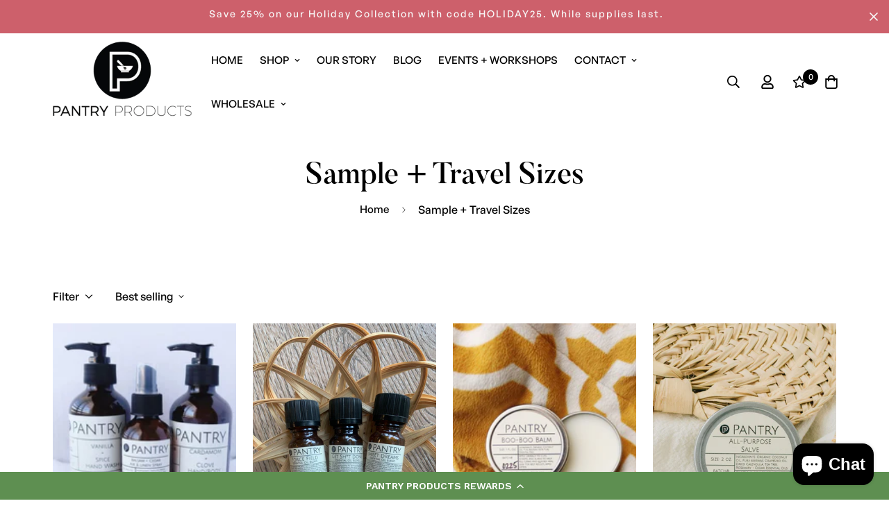

--- FILE ---
content_type: text/javascript; charset=utf-8
request_url: https://shoppantryproducts.com/cart.js
body_size: -66
content:
{"token":"hWN7oom1MNOu70qeSSu5mYuP?key=608a2ffeb7e8e7c6e4747b9af122a73c","note":"","attributes":{},"original_total_price":0,"total_price":0,"total_discount":0,"total_weight":0.0,"item_count":0,"items":[],"requires_shipping":false,"currency":"USD","items_subtotal_price":0,"cart_level_discount_applications":[],"discount_codes":[]}

--- FILE ---
content_type: text/javascript; charset=utf-8
request_url: https://shoppantryproducts.com/products/essential-oil-remedies-diffuser-blends-for-the-home.js
body_size: 2248
content:
{"id":7287207264316,"title":"Essential Oil Remedies - Diffuser Blends for the Home","handle":"essential-oil-remedies-diffuser-blends-for-the-home","description":"\u003cp data-start=\"72\" data-end=\"382\" class=\"\"\u003eBring the power of aromatherapy into your home with Pantry Products’ Essential Oil Diffuser Blends. Inspired by our best-selling Roller Ball Remedies, these all-natural, pre-blended essential oils are perfect for diffusing in any space—whether you need a boost of energy, a calming moment, or immune support.\u003c\/p\u003e\n\u003cp data-start=\"384\" data-end=\"673\" class=\"\"\u003e\u003cstrong data-start=\"386\" data-end=\"409\"\u003eWhy You’ll Love the Essential Oils for your Home: \u003c\/strong\u003e\u003cbr data-start=\"409\" data-end=\"412\"\u003e✔ \u003cstrong data-start=\"414\" data-end=\"442\"\u003e100% Pure Essential Oils\u003c\/strong\u003e – No fillers, synthetic fragrances, or toxins.\u003cbr data-start=\"489\" data-end=\"492\"\u003e✔ \u003cstrong data-start=\"494\" data-end=\"525\"\u003ePre-Blended for Convenience\u003c\/strong\u003e – Simply add to your diffuser and enjoy.\u003cbr data-start=\"566\" data-end=\"569\"\u003e✔ \u003cstrong data-start=\"571\" data-end=\"602\"\u003eAromatherapy for Every Mood\u003c\/strong\u003e – Choose from blends designed for focus, relaxation, and protection.\u003c\/p\u003e\n\u003cp data-start=\"675\" data-end=\"703\" class=\"\"\u003e\u003cstrong data-start=\"678\" data-end=\"701\"\u003eChoose Your Remedy:\u003c\/strong\u003e\u003c\/p\u003e\n\u003cul data-start=\"704\" data-end=\"1325\"\u003e\n\u003cli data-start=\"704\" data-end=\"906\" class=\"\"\u003e\n\u003cp data-start=\"706\" data-end=\"906\" class=\"\"\u003e\u003cstrong data-start=\"706\" data-end=\"740\"\u003eForce Field – Plague Protector\u003c\/strong\u003e 🌿 \u003cstrong data-start=\"744\" data-end=\"765\"\u003e(Immune Boosting)\u003c\/strong\u003e\u003cbr data-start=\"765\" data-end=\"768\"\u003eA powerhouse blend of \u003cstrong data-start=\"792\" data-end=\"864\"\u003eclove, lavender, lemon, rosemary, eucalyptus, lemongrass, and orange\u003c\/strong\u003e to purify the air and support wellness.\u003c\/p\u003e\n\u003c\/li\u003e\n\u003cli data-start=\"908\" data-end=\"1098\" class=\"\"\u003e\n\u003cp data-start=\"910\" data-end=\"1098\" class=\"\"\u003e\u003cstrong data-start=\"910\" data-end=\"943\"\u003eGet Sh*t Done – Focus Booster\u003c\/strong\u003e 🧠 \u003cstrong data-start=\"947\" data-end=\"982\"\u003e(Mental Clarity \u0026amp; Productivity)\u003c\/strong\u003e\u003cbr data-start=\"982\" data-end=\"985\"\u003eA grounding and uplifting mix of \u003cstrong data-start=\"1020\" data-end=\"1063\"\u003ecedarwood, lavender, vetiver, and lemon\u003c\/strong\u003e to enhance focus and motivation.\u003c\/p\u003e\n\u003c\/li\u003e\n\u003cli data-start=\"1100\" data-end=\"1325\" class=\"\"\u003e\n\u003cp data-start=\"1102\" data-end=\"1325\" class=\"\"\u003e\u003cstrong data-start=\"1102\" data-end=\"1136\"\u003eSweet Dreams – Slumber Inducer\u003c\/strong\u003e 🌙 \u003cstrong data-start=\"1140\" data-end=\"1172\"\u003e(Relaxation \u0026amp; Sleep Support)\u003c\/strong\u003e\u003cbr data-start=\"1172\" data-end=\"1175\"\u003eA tranquil blend of \u003cstrong data-start=\"1197\" data-end=\"1279\"\u003elavender, chamomile, ylang ylang, cedarwood, vetiver, frankincense, and orange\u003c\/strong\u003e to calm the mind and promote restful sleep.\u003c\/p\u003e\n\u003c\/li\u003e\n\u003c\/ul\u003e\n\u003cp data-start=\"1327\" data-end=\"1483\" class=\"\"\u003e\u003cstrong data-start=\"1327\" data-end=\"1342\"\u003eHow to Use:\u003c\/strong\u003e\u003cbr data-start=\"1342\" data-end=\"1345\"\u003e✔ Add \u003cstrong data-start=\"1351\" data-end=\"1365\"\u003e5-10 drops\u003c\/strong\u003e to your essential oil diffuser and breathe in the benefits.\u003cbr data-start=\"1425\" data-end=\"1428\"\u003e✔ Do not apply directly to the skin without dilution.\u003c\/p\u003e\n\u003cp data-start=\"1485\" data-end=\"1561\" class=\"\"\u003e\u003cstrong data-start=\"1485\" data-end=\"1514\"\u003eHandmade in Small Batches\u003c\/strong\u003e | \u003cstrong data-start=\"1517\" data-end=\"1541\"\u003eVegan \u0026amp; Cruelty-Free\u003c\/strong\u003e | \u003cstrong data-start=\"1544\" data-end=\"1559\"\u003eGluten-Free\u003c\/strong\u003e\u003c\/p\u003e\n\u003cp\u003eHandmade in Reno, NV and Salt Lake City, UT\u003c\/p\u003e\n\u003cp data-start=\"1563\" data-end=\"1818\" class=\"\"\u003e⚠ \u003cstrong data-start=\"1565\" data-end=\"1580\"\u003eDisclaimer:\u003c\/strong\u003e These statements have not been evaluated by the FDA. Essential oils are not intended to diagnose, treat, cure, or prevent disease. Pregnant or lactating individuals and those with medical conditions should consult a physician before use.\u003c\/p\u003e\n\u003cp\u003e \u003c\/p\u003e","published_at":"2024-02-20T13:48:45-07:00","created_at":"2024-02-20T13:36:32-07:00","vendor":"Pantry Products","type":"Essential Oils","tags":["essential oil","essential oils","father","Home Care","import_2022_01_31_220949","joined-description-fields","Personal Care","roller ball","roller ball remedies","Sample + Travel Sizes"],"price":1600,"price_min":1600,"price_max":4500,"available":true,"price_varies":true,"compare_at_price":null,"compare_at_price_min":0,"compare_at_price_max":0,"compare_at_price_varies":false,"variants":[{"id":41072665395260,"title":"Force Field","option1":"Force Field","option2":null,"option3":null,"sku":null,"requires_shipping":true,"taxable":true,"featured_image":null,"available":true,"name":"Essential Oil Remedies - Diffuser Blends for the Home - Force Field","public_title":"Force Field","options":["Force Field"],"price":1600,"weight":85,"compare_at_price":null,"inventory_management":"shopify","barcode":"false","requires_selling_plan":false,"selling_plan_allocations":[{"price_adjustments":[{"position":1,"price":1440}],"price":1440,"compare_at_price":1600,"per_delivery_price":1440,"selling_plan_id":605126716,"selling_plan_group_id":"0784730702891acc4fc554979de5c079f7951003"},{"price_adjustments":[{"position":1,"price":1280}],"price":1280,"compare_at_price":1600,"per_delivery_price":1280,"selling_plan_id":830210108,"selling_plan_group_id":"06fa0f2ea5fdb9cb60bedd029eb667a3063dc65d"},{"price_adjustments":[{"position":1,"price":1280}],"price":1280,"compare_at_price":1600,"per_delivery_price":1280,"selling_plan_id":830406716,"selling_plan_group_id":"06fa0f2ea5fdb9cb60bedd029eb667a3063dc65d"},{"price_adjustments":[{"position":1,"price":1280}],"price":1280,"compare_at_price":1600,"per_delivery_price":1280,"selling_plan_id":830439484,"selling_plan_group_id":"06fa0f2ea5fdb9cb60bedd029eb667a3063dc65d"}]},{"id":41072665526332,"title":"Get Sh*t Done","option1":"Get Sh*t Done","option2":null,"option3":null,"sku":null,"requires_shipping":true,"taxable":true,"featured_image":null,"available":true,"name":"Essential Oil Remedies - Diffuser Blends for the Home - Get Sh*t Done","public_title":"Get Sh*t Done","options":["Get Sh*t Done"],"price":1600,"weight":85,"compare_at_price":null,"inventory_management":"shopify","barcode":"false","requires_selling_plan":false,"selling_plan_allocations":[{"price_adjustments":[{"position":1,"price":1440}],"price":1440,"compare_at_price":1600,"per_delivery_price":1440,"selling_plan_id":605126716,"selling_plan_group_id":"0784730702891acc4fc554979de5c079f7951003"},{"price_adjustments":[{"position":1,"price":1280}],"price":1280,"compare_at_price":1600,"per_delivery_price":1280,"selling_plan_id":830210108,"selling_plan_group_id":"06fa0f2ea5fdb9cb60bedd029eb667a3063dc65d"},{"price_adjustments":[{"position":1,"price":1280}],"price":1280,"compare_at_price":1600,"per_delivery_price":1280,"selling_plan_id":830406716,"selling_plan_group_id":"06fa0f2ea5fdb9cb60bedd029eb667a3063dc65d"},{"price_adjustments":[{"position":1,"price":1280}],"price":1280,"compare_at_price":1600,"per_delivery_price":1280,"selling_plan_id":830439484,"selling_plan_group_id":"06fa0f2ea5fdb9cb60bedd029eb667a3063dc65d"}]},{"id":41072665231420,"title":"Sweet Dreams","option1":"Sweet Dreams","option2":null,"option3":null,"sku":null,"requires_shipping":true,"taxable":true,"featured_image":null,"available":true,"name":"Essential Oil Remedies - Diffuser Blends for the Home - Sweet Dreams","public_title":"Sweet Dreams","options":["Sweet Dreams"],"price":1600,"weight":85,"compare_at_price":null,"inventory_management":"shopify","barcode":"false","requires_selling_plan":false,"selling_plan_allocations":[{"price_adjustments":[{"position":1,"price":1440}],"price":1440,"compare_at_price":1600,"per_delivery_price":1440,"selling_plan_id":605126716,"selling_plan_group_id":"0784730702891acc4fc554979de5c079f7951003"},{"price_adjustments":[{"position":1,"price":1280}],"price":1280,"compare_at_price":1600,"per_delivery_price":1280,"selling_plan_id":830210108,"selling_plan_group_id":"06fa0f2ea5fdb9cb60bedd029eb667a3063dc65d"},{"price_adjustments":[{"position":1,"price":1280}],"price":1280,"compare_at_price":1600,"per_delivery_price":1280,"selling_plan_id":830406716,"selling_plan_group_id":"06fa0f2ea5fdb9cb60bedd029eb667a3063dc65d"},{"price_adjustments":[{"position":1,"price":1280}],"price":1280,"compare_at_price":1600,"per_delivery_price":1280,"selling_plan_id":830439484,"selling_plan_group_id":"06fa0f2ea5fdb9cb60bedd029eb667a3063dc65d"}]},{"id":41072673161276,"title":"Essential Oil Trio","option1":"Essential Oil Trio","option2":null,"option3":null,"sku":"","requires_shipping":true,"taxable":true,"featured_image":null,"available":true,"name":"Essential Oil Remedies - Diffuser Blends for the Home - Essential Oil Trio","public_title":"Essential Oil Trio","options":["Essential Oil Trio"],"price":4500,"weight":85,"compare_at_price":null,"inventory_management":"shopify","barcode":"false","requires_selling_plan":false,"selling_plan_allocations":[{"price_adjustments":[{"position":1,"price":4050}],"price":4050,"compare_at_price":4500,"per_delivery_price":4050,"selling_plan_id":605126716,"selling_plan_group_id":"0784730702891acc4fc554979de5c079f7951003"},{"price_adjustments":[{"position":1,"price":3600}],"price":3600,"compare_at_price":4500,"per_delivery_price":3600,"selling_plan_id":830210108,"selling_plan_group_id":"06fa0f2ea5fdb9cb60bedd029eb667a3063dc65d"},{"price_adjustments":[{"position":1,"price":3600}],"price":3600,"compare_at_price":4500,"per_delivery_price":3600,"selling_plan_id":830406716,"selling_plan_group_id":"06fa0f2ea5fdb9cb60bedd029eb667a3063dc65d"},{"price_adjustments":[{"position":1,"price":3600}],"price":3600,"compare_at_price":4500,"per_delivery_price":3600,"selling_plan_id":830439484,"selling_plan_group_id":"06fa0f2ea5fdb9cb60bedd029eb667a3063dc65d"}]}],"images":["\/\/cdn.shopify.com\/s\/files\/1\/0249\/5823\/8780\/files\/IMG_0752.jpg?v=1708462259","\/\/cdn.shopify.com\/s\/files\/1\/0249\/5823\/8780\/files\/IMG_0754.jpg?v=1708462260","\/\/cdn.shopify.com\/s\/files\/1\/0249\/5823\/8780\/files\/7B3EB599-322D-424E-9134-5734643A546B.jpg?v=1708462258"],"featured_image":"\/\/cdn.shopify.com\/s\/files\/1\/0249\/5823\/8780\/files\/IMG_0752.jpg?v=1708462259","options":[{"name":"Scent","position":1,"values":["Force Field","Get Sh*t Done","Sweet Dreams","Essential Oil Trio"]}],"url":"\/products\/essential-oil-remedies-diffuser-blends-for-the-home","media":[{"alt":null,"id":26614632022076,"position":1,"preview_image":{"aspect_ratio":0.75,"height":4032,"width":3024,"src":"https:\/\/cdn.shopify.com\/s\/files\/1\/0249\/5823\/8780\/files\/IMG_0752.jpg?v=1708462259"},"aspect_ratio":0.75,"height":4032,"media_type":"image","src":"https:\/\/cdn.shopify.com\/s\/files\/1\/0249\/5823\/8780\/files\/IMG_0752.jpg?v=1708462259","width":3024},{"alt":null,"id":26614632054844,"position":2,"preview_image":{"aspect_ratio":0.75,"height":4032,"width":3024,"src":"https:\/\/cdn.shopify.com\/s\/files\/1\/0249\/5823\/8780\/files\/IMG_0754.jpg?v=1708462260"},"aspect_ratio":0.75,"height":4032,"media_type":"image","src":"https:\/\/cdn.shopify.com\/s\/files\/1\/0249\/5823\/8780\/files\/IMG_0754.jpg?v=1708462260","width":3024},{"alt":null,"id":26614632087612,"position":3,"preview_image":{"aspect_ratio":0.563,"height":2000,"width":1125,"src":"https:\/\/cdn.shopify.com\/s\/files\/1\/0249\/5823\/8780\/files\/7B3EB599-322D-424E-9134-5734643A546B.jpg?v=1708462258"},"aspect_ratio":0.563,"height":2000,"media_type":"image","src":"https:\/\/cdn.shopify.com\/s\/files\/1\/0249\/5823\/8780\/files\/7B3EB599-322D-424E-9134-5734643A546B.jpg?v=1708462258","width":1125}],"requires_selling_plan":false,"selling_plan_groups":[{"id":"0784730702891acc4fc554979de5c079f7951003","name":"Deliver every Month","options":[{"name":"Delivery every...","position":1,"values":["Option 1: Delivery Every 2 Month(s) - Paid Every 2 Month(s)\""]}],"selling_plans":[{"id":605126716,"name":"Wellness Delivered","description":null,"options":[{"name":"Delivery every...","position":1,"value":"Option 1: Delivery Every 2 Month(s) - Paid Every 2 Month(s)\""}],"recurring_deliveries":true,"price_adjustments":[{"order_count":null,"position":1,"value_type":"percentage","value":10}]}],"app_id":"ongoing-subscriptions-app-extension"},{"id":"06fa0f2ea5fdb9cb60bedd029eb667a3063dc65d","name":"Product Subscription","options":[{"name":"Delivery every","position":1,"values":["1 month — %20 off — 2 months minimum","2 months — %20 off — 4 months minimum","3 months — %20 off — 6 months minimum"]}],"selling_plans":[{"id":830210108,"name":"Deliver Every Month","description":null,"options":[{"name":"Delivery every","position":1,"value":"1 month — %20 off — 2 months minimum"}],"recurring_deliveries":true,"price_adjustments":[{"order_count":null,"position":1,"value_type":"percentage","value":20}]},{"id":830406716,"name":"Deliver Every 2 Months","description":null,"options":[{"name":"Delivery every","position":1,"value":"2 months — %20 off — 4 months minimum"}],"recurring_deliveries":true,"price_adjustments":[{"order_count":null,"position":1,"value_type":"percentage","value":20}]},{"id":830439484,"name":"Deliver Every 3 Months","description":null,"options":[{"name":"Delivery every","position":1,"value":"3 months — %20 off — 6 months minimum"}],"recurring_deliveries":true,"price_adjustments":[{"order_count":null,"position":1,"value_type":"percentage","value":20}]}],"app_id":"ongoing-subscriptions"}]}

--- FILE ---
content_type: text/javascript; charset=utf-8
request_url: https://shoppantryproducts.com/products/tattoo-after-care-balm.js
body_size: 1343
content:
{"id":6780865609788,"title":"Tattoo Balm - Petroleum-Free Tattoo Aftercare Cream","handle":"tattoo-after-care-balm","description":"\u003cp\u003eA tattoo is more than just a piece of artwork — it’s a piece of you. Make sure it's something you love as much when you're old and gray as you did when you first saw it with Pantry's natural Tattoo After Care Balm.\u003c\/p\u003e\n\u003cp\u003eThe process of a tattoo extends beyond selecting the design, selecting the artist, and sitting for the session. The life of your tattoo relies upon the healing process. Tattoo artists and enthusiasts alike have their preferred ointments. Some are great. Some are really unhealthy and could cause long-term damage.\u003c\/p\u003e\n\u003cp\u003eTo ensure you're new work of art stays gorgeous as your body, reach for Pantry's all-natural healing Tattoo After Care Balm.\u003c\/p\u003e\n\u003cp\u003eIngredients: soy wax, raw shea butter, jojoba oil, organic coconut oil\u003c\/p\u003e\n\u003cp\u003eHandmade and hand-tested in small batches in downtown Salt Lake City, UT.\u003c\/p\u003e\n\u003cp\u003eVegetarian | Gluten-Free | Cruelty-Free\u003c\/p\u003e\n\u003cbr\u003e\n\u003cp\u003e\u003cstrong\u003eDisclaimer:\u003c\/strong\u003e\u003cbr\u003e \u003cbr\u003eThese statements have not been approved by the Food and Drug Administration. Essential Oil products are not intended to diagnose, treat, cure or prevent disease. Pregnant or lactating women and persons with known medical conditions should consult a physician prior to the use of any essential oil product.\u003c\/p\u003e\n\u003cbr\u003e\u003cheader class=\"entry-header\"\u003e\u003c\/header\u003e\u003cbr\u003e\n\u003cdiv class=\"entry-content\"\u003e\u003c\/div\u003e","published_at":"2022-02-10T11:29:07-07:00","created_at":"2022-01-31T15:41:49-07:00","vendor":"Pantry Products","type":"Salves + Balms","tags":["after care balm","Balms + Salves","import_2022_01_31_220949","joined-description-fields","Personal Care","Sample + Travel Sizes","tattoo","tattoo balm","tattoo care","tattoo ointment"],"price":1400,"price_min":1400,"price_max":1400,"available":true,"price_varies":false,"compare_at_price":null,"compare_at_price_min":0,"compare_at_price_max":0,"compare_at_price_varies":false,"variants":[{"id":39801760120892,"title":"Default Title","option1":"Default Title","option2":null,"option3":null,"sku":"S0323","requires_shipping":true,"taxable":true,"featured_image":null,"available":true,"name":"Tattoo Balm - Petroleum-Free Tattoo Aftercare Cream","public_title":null,"options":["Default Title"],"price":1400,"weight":85,"compare_at_price":null,"inventory_management":"shopify","barcode":"false","requires_selling_plan":false,"selling_plan_allocations":[{"price_adjustments":[{"position":1,"price":1260}],"price":1260,"compare_at_price":1400,"per_delivery_price":1260,"selling_plan_id":605126716,"selling_plan_group_id":"0784730702891acc4fc554979de5c079f7951003"},{"price_adjustments":[{"position":1,"price":1120}],"price":1120,"compare_at_price":1400,"per_delivery_price":1120,"selling_plan_id":830210108,"selling_plan_group_id":"06fa0f2ea5fdb9cb60bedd029eb667a3063dc65d"},{"price_adjustments":[{"position":1,"price":1120}],"price":1120,"compare_at_price":1400,"per_delivery_price":1120,"selling_plan_id":830406716,"selling_plan_group_id":"06fa0f2ea5fdb9cb60bedd029eb667a3063dc65d"},{"price_adjustments":[{"position":1,"price":1120}],"price":1120,"compare_at_price":1400,"per_delivery_price":1120,"selling_plan_id":830439484,"selling_plan_group_id":"06fa0f2ea5fdb9cb60bedd029eb667a3063dc65d"}]}],"images":["\/\/cdn.shopify.com\/s\/files\/1\/0249\/5823\/8780\/products\/B5040391-5AFC-44BF-A7B4-07C283E6866D.jpg?v=1678570651"],"featured_image":"\/\/cdn.shopify.com\/s\/files\/1\/0249\/5823\/8780\/products\/B5040391-5AFC-44BF-A7B4-07C283E6866D.jpg?v=1678570651","options":[{"name":"Title","position":1,"values":["Default Title"]}],"url":"\/products\/tattoo-after-care-balm","media":[{"alt":null,"id":24817971920956,"position":1,"preview_image":{"aspect_ratio":0.667,"height":1920,"width":1280,"src":"https:\/\/cdn.shopify.com\/s\/files\/1\/0249\/5823\/8780\/products\/B5040391-5AFC-44BF-A7B4-07C283E6866D.jpg?v=1678570651"},"aspect_ratio":0.667,"height":1920,"media_type":"image","src":"https:\/\/cdn.shopify.com\/s\/files\/1\/0249\/5823\/8780\/products\/B5040391-5AFC-44BF-A7B4-07C283E6866D.jpg?v=1678570651","width":1280}],"requires_selling_plan":false,"selling_plan_groups":[{"id":"0784730702891acc4fc554979de5c079f7951003","name":"Deliver every Month","options":[{"name":"Delivery every...","position":1,"values":["Option 1: Delivery Every 2 Month(s) - Paid Every 2 Month(s)\""]}],"selling_plans":[{"id":605126716,"name":"Wellness Delivered","description":null,"options":[{"name":"Delivery every...","position":1,"value":"Option 1: Delivery Every 2 Month(s) - Paid Every 2 Month(s)\""}],"recurring_deliveries":true,"price_adjustments":[{"order_count":null,"position":1,"value_type":"percentage","value":10}]}],"app_id":"ongoing-subscriptions-app-extension"},{"id":"06fa0f2ea5fdb9cb60bedd029eb667a3063dc65d","name":"Product Subscription","options":[{"name":"Delivery every","position":1,"values":["1 month — %20 off — 2 months minimum","2 months — %20 off — 4 months minimum","3 months — %20 off — 6 months minimum"]}],"selling_plans":[{"id":830210108,"name":"Deliver Every Month","description":null,"options":[{"name":"Delivery every","position":1,"value":"1 month — %20 off — 2 months minimum"}],"recurring_deliveries":true,"price_adjustments":[{"order_count":null,"position":1,"value_type":"percentage","value":20}]},{"id":830406716,"name":"Deliver Every 2 Months","description":null,"options":[{"name":"Delivery every","position":1,"value":"2 months — %20 off — 4 months minimum"}],"recurring_deliveries":true,"price_adjustments":[{"order_count":null,"position":1,"value_type":"percentage","value":20}]},{"id":830439484,"name":"Deliver Every 3 Months","description":null,"options":[{"name":"Delivery every","position":1,"value":"3 months — %20 off — 6 months minimum"}],"recurring_deliveries":true,"price_adjustments":[{"order_count":null,"position":1,"value_type":"percentage","value":20}]}],"app_id":"ongoing-subscriptions"}]}

--- FILE ---
content_type: text/javascript; charset=utf-8
request_url: https://shoppantryproducts.com/products/harvest-to-holiday-air-linen-spray-limited-edition.js
body_size: 1378
content:
{"id":6780867379260,"title":"Harvest to Holiday Air + Linen Spray – Limited Edition","handle":"harvest-to-holiday-air-linen-spray-limited-edition","description":"\u003cp\u003eFreshen up your home + your linens with Pantry's handcrafted, seasonally-inspired, all-natural Air  + Linen Sprays.\u003c\/p\u003e\nFreshen up your home, fabrics, vehicle, and even yourself with Pantry’s seasonally-scented Air + Linen Spray. Our combinations of spicy + earthy essential oils will bring a delightful aroma to all your favorite seasonal spaces.\n\u003cp\u003eChoose from: \u003cbr\u003e\u003c\/p\u003e\n\u003cul\u003e\n\u003cli\u003eBalsam + Cedar\u003c\/li\u003e\n\u003cli\u003eCardamom + Clove\u003c\/li\u003e\n\u003cli\u003eCandy Cane\u003cbr\u003e\n\u003c\/li\u003e\n\u003cli\u003eVanilla + Spice\u003c\/li\u003e\n\u003c\/ul\u003e\n\u003cp\u003eOur Air + Linen Sprays are a fantastic accompaniment to the rest of our Harvest to Holiday Collection which includes Hand + Body Lotion, Hand Soap, Body Polishes, Lip Balms, and Soy Wax Candles.\u003c\/p\u003e\n\u003cp\u003eHandmade and hand-tested in small batches in Salt Lake City, UT.\u003c\/p\u003e\n\u003cp\u003eVegan | Vegetarian | Gluten-Free | Cruelty-Free\u003c\/p\u003e","published_at":"2025-11-02T12:01:45-07:00","created_at":"2022-01-31T15:42:21-07:00","vendor":"Pantry Products","type":"Pantry Products","tags":["Holiday Sale","Home Care","import_2022_01_31_220949","joined-description-fields","Sample + Travel Sizes"],"price":1600,"price_min":1600,"price_max":1600,"available":true,"price_varies":false,"compare_at_price":null,"compare_at_price_min":0,"compare_at_price_max":0,"compare_at_price_varies":false,"variants":[{"id":39801765199932,"title":"Balsam + Cedar \/ 4 oz.","option1":"Balsam + Cedar","option2":"4 oz.","option3":null,"sku":"S0010-1","requires_shipping":true,"taxable":true,"featured_image":null,"available":true,"name":"Harvest to Holiday Air + Linen Spray – Limited Edition - Balsam + Cedar \/ 4 oz.","public_title":"Balsam + Cedar \/ 4 oz.","options":["Balsam + Cedar","4 oz."],"price":1600,"weight":170,"compare_at_price":null,"inventory_management":"shopify","barcode":"","requires_selling_plan":false,"selling_plan_allocations":[{"price_adjustments":[{"position":1,"price":1440}],"price":1440,"compare_at_price":1600,"per_delivery_price":1440,"selling_plan_id":605126716,"selling_plan_group_id":"0784730702891acc4fc554979de5c079f7951003"},{"price_adjustments":[{"position":1,"price":1280}],"price":1280,"compare_at_price":1600,"per_delivery_price":1280,"selling_plan_id":830210108,"selling_plan_group_id":"06fa0f2ea5fdb9cb60bedd029eb667a3063dc65d"},{"price_adjustments":[{"position":1,"price":1280}],"price":1280,"compare_at_price":1600,"per_delivery_price":1280,"selling_plan_id":830406716,"selling_plan_group_id":"06fa0f2ea5fdb9cb60bedd029eb667a3063dc65d"},{"price_adjustments":[{"position":1,"price":1280}],"price":1280,"compare_at_price":1600,"per_delivery_price":1280,"selling_plan_id":830439484,"selling_plan_group_id":"06fa0f2ea5fdb9cb60bedd029eb667a3063dc65d"}]},{"id":42465954725948,"title":"Balsam + Cedar \/ 1 oz.","option1":"Balsam + Cedar","option2":"1 oz.","option3":null,"sku":null,"requires_shipping":true,"taxable":true,"featured_image":null,"available":true,"name":"Harvest to Holiday Air + Linen Spray – Limited Edition - Balsam + Cedar \/ 1 oz.","public_title":"Balsam + Cedar \/ 1 oz.","options":["Balsam + Cedar","1 oz."],"price":1600,"weight":170,"compare_at_price":null,"inventory_management":"shopify","barcode":"","requires_selling_plan":false,"selling_plan_allocations":[{"price_adjustments":[{"position":1,"price":1440}],"price":1440,"compare_at_price":1600,"per_delivery_price":1440,"selling_plan_id":605126716,"selling_plan_group_id":"0784730702891acc4fc554979de5c079f7951003"},{"price_adjustments":[{"position":1,"price":1280}],"price":1280,"compare_at_price":1600,"per_delivery_price":1280,"selling_plan_id":830210108,"selling_plan_group_id":"06fa0f2ea5fdb9cb60bedd029eb667a3063dc65d"},{"price_adjustments":[{"position":1,"price":1280}],"price":1280,"compare_at_price":1600,"per_delivery_price":1280,"selling_plan_id":830406716,"selling_plan_group_id":"06fa0f2ea5fdb9cb60bedd029eb667a3063dc65d"},{"price_adjustments":[{"position":1,"price":1280}],"price":1280,"compare_at_price":1600,"per_delivery_price":1280,"selling_plan_id":830439484,"selling_plan_group_id":"06fa0f2ea5fdb9cb60bedd029eb667a3063dc65d"}]},{"id":39801765265468,"title":"Peppermint + Vanilla (aka Candy Cane) \/ 4 oz.","option1":"Peppermint + Vanilla (aka Candy Cane)","option2":"4 oz.","option3":null,"sku":"S0012-1","requires_shipping":true,"taxable":true,"featured_image":null,"available":true,"name":"Harvest to Holiday Air + Linen Spray – Limited Edition - Peppermint + Vanilla (aka Candy Cane) \/ 4 oz.","public_title":"Peppermint + Vanilla (aka Candy Cane) \/ 4 oz.","options":["Peppermint + Vanilla (aka Candy Cane)","4 oz."],"price":1600,"weight":170,"compare_at_price":null,"inventory_management":"shopify","barcode":"","requires_selling_plan":false,"selling_plan_allocations":[{"price_adjustments":[{"position":1,"price":1440}],"price":1440,"compare_at_price":1600,"per_delivery_price":1440,"selling_plan_id":605126716,"selling_plan_group_id":"0784730702891acc4fc554979de5c079f7951003"},{"price_adjustments":[{"position":1,"price":1280}],"price":1280,"compare_at_price":1600,"per_delivery_price":1280,"selling_plan_id":830210108,"selling_plan_group_id":"06fa0f2ea5fdb9cb60bedd029eb667a3063dc65d"},{"price_adjustments":[{"position":1,"price":1280}],"price":1280,"compare_at_price":1600,"per_delivery_price":1280,"selling_plan_id":830406716,"selling_plan_group_id":"06fa0f2ea5fdb9cb60bedd029eb667a3063dc65d"},{"price_adjustments":[{"position":1,"price":1280}],"price":1280,"compare_at_price":1600,"per_delivery_price":1280,"selling_plan_id":830439484,"selling_plan_group_id":"06fa0f2ea5fdb9cb60bedd029eb667a3063dc65d"}]},{"id":42465954758716,"title":"Peppermint + Vanilla (aka Candy Cane) \/ 1 oz.","option1":"Peppermint + Vanilla (aka Candy Cane)","option2":"1 oz.","option3":null,"sku":null,"requires_shipping":true,"taxable":true,"featured_image":null,"available":true,"name":"Harvest to Holiday Air + Linen Spray – Limited Edition - Peppermint + Vanilla (aka Candy Cane) \/ 1 oz.","public_title":"Peppermint + Vanilla (aka Candy Cane) \/ 1 oz.","options":["Peppermint + Vanilla (aka Candy Cane)","1 oz."],"price":1600,"weight":170,"compare_at_price":null,"inventory_management":"shopify","barcode":"","requires_selling_plan":false,"selling_plan_allocations":[{"price_adjustments":[{"position":1,"price":1440}],"price":1440,"compare_at_price":1600,"per_delivery_price":1440,"selling_plan_id":605126716,"selling_plan_group_id":"0784730702891acc4fc554979de5c079f7951003"},{"price_adjustments":[{"position":1,"price":1280}],"price":1280,"compare_at_price":1600,"per_delivery_price":1280,"selling_plan_id":830210108,"selling_plan_group_id":"06fa0f2ea5fdb9cb60bedd029eb667a3063dc65d"},{"price_adjustments":[{"position":1,"price":1280}],"price":1280,"compare_at_price":1600,"per_delivery_price":1280,"selling_plan_id":830406716,"selling_plan_group_id":"06fa0f2ea5fdb9cb60bedd029eb667a3063dc65d"},{"price_adjustments":[{"position":1,"price":1280}],"price":1280,"compare_at_price":1600,"per_delivery_price":1280,"selling_plan_id":830439484,"selling_plan_group_id":"06fa0f2ea5fdb9cb60bedd029eb667a3063dc65d"}]},{"id":39801765331004,"title":"Cardamom + Clove \/ 4 oz.","option1":"Cardamom + Clove","option2":"4 oz.","option3":null,"sku":"S0007-1","requires_shipping":true,"taxable":true,"featured_image":null,"available":true,"name":"Harvest to Holiday Air + Linen Spray – Limited Edition - Cardamom + Clove \/ 4 oz.","public_title":"Cardamom + Clove \/ 4 oz.","options":["Cardamom + Clove","4 oz."],"price":1600,"weight":170,"compare_at_price":null,"inventory_management":"shopify","barcode":"","requires_selling_plan":false,"selling_plan_allocations":[{"price_adjustments":[{"position":1,"price":1440}],"price":1440,"compare_at_price":1600,"per_delivery_price":1440,"selling_plan_id":605126716,"selling_plan_group_id":"0784730702891acc4fc554979de5c079f7951003"},{"price_adjustments":[{"position":1,"price":1280}],"price":1280,"compare_at_price":1600,"per_delivery_price":1280,"selling_plan_id":830210108,"selling_plan_group_id":"06fa0f2ea5fdb9cb60bedd029eb667a3063dc65d"},{"price_adjustments":[{"position":1,"price":1280}],"price":1280,"compare_at_price":1600,"per_delivery_price":1280,"selling_plan_id":830406716,"selling_plan_group_id":"06fa0f2ea5fdb9cb60bedd029eb667a3063dc65d"},{"price_adjustments":[{"position":1,"price":1280}],"price":1280,"compare_at_price":1600,"per_delivery_price":1280,"selling_plan_id":830439484,"selling_plan_group_id":"06fa0f2ea5fdb9cb60bedd029eb667a3063dc65d"}]},{"id":42465954791484,"title":"Cardamom + Clove \/ 1 oz.","option1":"Cardamom + Clove","option2":"1 oz.","option3":null,"sku":null,"requires_shipping":true,"taxable":true,"featured_image":null,"available":true,"name":"Harvest to Holiday Air + Linen Spray – Limited Edition - Cardamom + Clove \/ 1 oz.","public_title":"Cardamom + Clove \/ 1 oz.","options":["Cardamom + Clove","1 oz."],"price":1600,"weight":170,"compare_at_price":null,"inventory_management":"shopify","barcode":"","requires_selling_plan":false,"selling_plan_allocations":[{"price_adjustments":[{"position":1,"price":1440}],"price":1440,"compare_at_price":1600,"per_delivery_price":1440,"selling_plan_id":605126716,"selling_plan_group_id":"0784730702891acc4fc554979de5c079f7951003"},{"price_adjustments":[{"position":1,"price":1280}],"price":1280,"compare_at_price":1600,"per_delivery_price":1280,"selling_plan_id":830210108,"selling_plan_group_id":"06fa0f2ea5fdb9cb60bedd029eb667a3063dc65d"},{"price_adjustments":[{"position":1,"price":1280}],"price":1280,"compare_at_price":1600,"per_delivery_price":1280,"selling_plan_id":830406716,"selling_plan_group_id":"06fa0f2ea5fdb9cb60bedd029eb667a3063dc65d"},{"price_adjustments":[{"position":1,"price":1280}],"price":1280,"compare_at_price":1600,"per_delivery_price":1280,"selling_plan_id":830439484,"selling_plan_group_id":"06fa0f2ea5fdb9cb60bedd029eb667a3063dc65d"}]},{"id":39801765396540,"title":"Vanilla + Spice \/ 4 oz.","option1":"Vanilla + Spice","option2":"4 oz.","option3":null,"sku":"S0013-1","requires_shipping":true,"taxable":true,"featured_image":null,"available":true,"name":"Harvest to Holiday Air + Linen Spray – Limited Edition - Vanilla + Spice \/ 4 oz.","public_title":"Vanilla + Spice \/ 4 oz.","options":["Vanilla + Spice","4 oz."],"price":1600,"weight":170,"compare_at_price":null,"inventory_management":"shopify","barcode":"","requires_selling_plan":false,"selling_plan_allocations":[{"price_adjustments":[{"position":1,"price":1440}],"price":1440,"compare_at_price":1600,"per_delivery_price":1440,"selling_plan_id":605126716,"selling_plan_group_id":"0784730702891acc4fc554979de5c079f7951003"},{"price_adjustments":[{"position":1,"price":1280}],"price":1280,"compare_at_price":1600,"per_delivery_price":1280,"selling_plan_id":830210108,"selling_plan_group_id":"06fa0f2ea5fdb9cb60bedd029eb667a3063dc65d"},{"price_adjustments":[{"position":1,"price":1280}],"price":1280,"compare_at_price":1600,"per_delivery_price":1280,"selling_plan_id":830406716,"selling_plan_group_id":"06fa0f2ea5fdb9cb60bedd029eb667a3063dc65d"},{"price_adjustments":[{"position":1,"price":1280}],"price":1280,"compare_at_price":1600,"per_delivery_price":1280,"selling_plan_id":830439484,"selling_plan_group_id":"06fa0f2ea5fdb9cb60bedd029eb667a3063dc65d"}]},{"id":42465954824252,"title":"Vanilla + Spice \/ 1 oz.","option1":"Vanilla + Spice","option2":"1 oz.","option3":null,"sku":null,"requires_shipping":true,"taxable":true,"featured_image":null,"available":true,"name":"Harvest to Holiday Air + Linen Spray – Limited Edition - Vanilla + Spice \/ 1 oz.","public_title":"Vanilla + Spice \/ 1 oz.","options":["Vanilla + Spice","1 oz."],"price":1600,"weight":170,"compare_at_price":null,"inventory_management":"shopify","barcode":"","requires_selling_plan":false,"selling_plan_allocations":[{"price_adjustments":[{"position":1,"price":1440}],"price":1440,"compare_at_price":1600,"per_delivery_price":1440,"selling_plan_id":605126716,"selling_plan_group_id":"0784730702891acc4fc554979de5c079f7951003"},{"price_adjustments":[{"position":1,"price":1280}],"price":1280,"compare_at_price":1600,"per_delivery_price":1280,"selling_plan_id":830210108,"selling_plan_group_id":"06fa0f2ea5fdb9cb60bedd029eb667a3063dc65d"},{"price_adjustments":[{"position":1,"price":1280}],"price":1280,"compare_at_price":1600,"per_delivery_price":1280,"selling_plan_id":830406716,"selling_plan_group_id":"06fa0f2ea5fdb9cb60bedd029eb667a3063dc65d"},{"price_adjustments":[{"position":1,"price":1280}],"price":1280,"compare_at_price":1600,"per_delivery_price":1280,"selling_plan_id":830439484,"selling_plan_group_id":"06fa0f2ea5fdb9cb60bedd029eb667a3063dc65d"}]}],"images":["\/\/cdn.shopify.com\/s\/files\/1\/0249\/5823\/8780\/products\/unspecified-4.jpg?v=1643758011","\/\/cdn.shopify.com\/s\/files\/1\/0249\/5823\/8780\/products\/unspecified-2-1.jpg?v=1643758011"],"featured_image":"\/\/cdn.shopify.com\/s\/files\/1\/0249\/5823\/8780\/products\/unspecified-4.jpg?v=1643758011","options":[{"name":"Scents","position":1,"values":["Balsam + Cedar","Peppermint + Vanilla (aka Candy Cane)","Cardamom + Clove","Vanilla + Spice"]},{"name":"Size","position":2,"values":["4 oz.","1 oz."]}],"url":"\/products\/harvest-to-holiday-air-linen-spray-limited-edition","media":[{"alt":null,"id":22068653621308,"position":1,"preview_image":{"aspect_ratio":1.501,"height":605,"width":908,"src":"https:\/\/cdn.shopify.com\/s\/files\/1\/0249\/5823\/8780\/products\/unspecified-4.jpg?v=1643758011"},"aspect_ratio":1.501,"height":605,"media_type":"image","src":"https:\/\/cdn.shopify.com\/s\/files\/1\/0249\/5823\/8780\/products\/unspecified-4.jpg?v=1643758011","width":908},{"alt":null,"id":22068653752380,"position":2,"preview_image":{"aspect_ratio":1.501,"height":605,"width":908,"src":"https:\/\/cdn.shopify.com\/s\/files\/1\/0249\/5823\/8780\/products\/unspecified-2-1.jpg?v=1643758011"},"aspect_ratio":1.501,"height":605,"media_type":"image","src":"https:\/\/cdn.shopify.com\/s\/files\/1\/0249\/5823\/8780\/products\/unspecified-2-1.jpg?v=1643758011","width":908}],"requires_selling_plan":false,"selling_plan_groups":[{"id":"0784730702891acc4fc554979de5c079f7951003","name":"Deliver every Month","options":[{"name":"Delivery every...","position":1,"values":["Option 1: Delivery Every 2 Month(s) - Paid Every 2 Month(s)\""]}],"selling_plans":[{"id":605126716,"name":"Wellness Delivered","description":null,"options":[{"name":"Delivery every...","position":1,"value":"Option 1: Delivery Every 2 Month(s) - Paid Every 2 Month(s)\""}],"recurring_deliveries":true,"price_adjustments":[{"order_count":null,"position":1,"value_type":"percentage","value":10}]}],"app_id":"ongoing-subscriptions-app-extension"},{"id":"06fa0f2ea5fdb9cb60bedd029eb667a3063dc65d","name":"Product Subscription","options":[{"name":"Delivery every","position":1,"values":["1 month — %20 off — 2 months minimum","2 months — %20 off — 4 months minimum","3 months — %20 off — 6 months minimum"]}],"selling_plans":[{"id":830210108,"name":"Deliver Every Month","description":null,"options":[{"name":"Delivery every","position":1,"value":"1 month — %20 off — 2 months minimum"}],"recurring_deliveries":true,"price_adjustments":[{"order_count":null,"position":1,"value_type":"percentage","value":20}]},{"id":830406716,"name":"Deliver Every 2 Months","description":null,"options":[{"name":"Delivery every","position":1,"value":"2 months — %20 off — 4 months minimum"}],"recurring_deliveries":true,"price_adjustments":[{"order_count":null,"position":1,"value_type":"percentage","value":20}]},{"id":830439484,"name":"Deliver Every 3 Months","description":null,"options":[{"name":"Delivery every","position":1,"value":"3 months — %20 off — 6 months minimum"}],"recurring_deliveries":true,"price_adjustments":[{"order_count":null,"position":1,"value_type":"percentage","value":20}]}],"app_id":"ongoing-subscriptions"}]}

--- FILE ---
content_type: text/javascript; charset=utf-8
request_url: https://shoppantryproducts.com/cart/update.js
body_size: 465
content:
{"token":"hWN7oom1MNOu70qeSSu5mYuP?key=608a2ffeb7e8e7c6e4747b9af122a73c","note":null,"attributes":{},"original_total_price":0,"total_price":0,"total_discount":0,"total_weight":0.0,"item_count":0,"items":[],"requires_shipping":false,"currency":"USD","items_subtotal_price":0,"cart_level_discount_applications":[],"discount_codes":[],"items_changelog":{"added":[]}}

--- FILE ---
content_type: text/javascript; charset=utf-8
request_url: https://shoppantryproducts.com/products/boo-boo-balm-all-natural-healing-salve.js
body_size: 747
content:
{"id":6780864069692,"title":"Boo Boo Balm - Natural Cut + Scrape Treatment","handle":"boo-boo-balm-all-natural-healing-salve","description":"\u003cp\u003eOur healing Boo Boo Balm is a general, all-purpose, all-natural salve for use on scrapes, scratches, bug bites, and other minor skin irritations.\u003c\/p\u003e\n\u003cbr\u003e\n\u003cp\u003eMade from a base containing anti-fungal, anti-microbial, and moisturizing organic coconut oil, our Boo Boo Balm in incredibly versatile and great for skin of every age.\u003c\/p\u003e\n\u003cbr\u003e\n\u003cp\u003eWe've topped the base with a powerhouse blend of 100% natural essential oils including tea tree, lavender, and frankincense.\u003c\/p\u003e\n\u003cbr\u003e\n\u003cp\u003ePackaged in a 1 oz. twist-top tin, our balm is perfect for the purse, diaper bag, backpack, and emergency kit.\u003c\/p\u003e\n\u003cp\u003eGluten-Free | Vegetarian | Cruelty-Free | Petroleum-Free | Fragrance-Free\u003c\/p\u003e\n\u003cbr\u003e\u003cbr\u003e\n\u003cp\u003e \u003c\/p\u003e","published_at":"2022-01-31T15:44:45-07:00","created_at":"2022-01-31T15:41:24-07:00","vendor":"Pantry Products","type":"Natural Remedies","tags":["Baby + Mama","Balms + Salves","import_2022_01_31_220949","Personal Care","salves","Sample + Travel Sizes"],"price":1400,"price_min":1400,"price_max":1400,"available":true,"price_varies":false,"compare_at_price":null,"compare_at_price_min":0,"compare_at_price_max":0,"compare_at_price_varies":false,"variants":[{"id":39801753993276,"title":"Default Title","option1":"Default Title","option2":null,"option3":null,"sku":"S0054","requires_shipping":true,"taxable":true,"featured_image":null,"available":true,"name":"Boo Boo Balm - Natural Cut + Scrape Treatment","public_title":null,"options":["Default Title"],"price":1400,"weight":85,"compare_at_price":null,"inventory_management":"shopify","barcode":"false","requires_selling_plan":false,"selling_plan_allocations":[{"price_adjustments":[{"position":1,"price":1260}],"price":1260,"compare_at_price":1400,"per_delivery_price":1260,"selling_plan_id":605126716,"selling_plan_group_id":"0784730702891acc4fc554979de5c079f7951003"},{"price_adjustments":[{"position":1,"price":1120}],"price":1120,"compare_at_price":1400,"per_delivery_price":1120,"selling_plan_id":830210108,"selling_plan_group_id":"06fa0f2ea5fdb9cb60bedd029eb667a3063dc65d"},{"price_adjustments":[{"position":1,"price":1120}],"price":1120,"compare_at_price":1400,"per_delivery_price":1120,"selling_plan_id":830406716,"selling_plan_group_id":"06fa0f2ea5fdb9cb60bedd029eb667a3063dc65d"},{"price_adjustments":[{"position":1,"price":1120}],"price":1120,"compare_at_price":1400,"per_delivery_price":1120,"selling_plan_id":830439484,"selling_plan_group_id":"06fa0f2ea5fdb9cb60bedd029eb667a3063dc65d"},{"price_adjustments":[{"position":1,"price":1120}],"price":1120,"compare_at_price":1400,"per_delivery_price":1120,"selling_plan_id":2151022652,"selling_plan_group_id":"f299ffad8cc611989777f038b957af43fcc98b55"},{"price_adjustments":[{"position":1,"price":1120}],"price":1120,"compare_at_price":1400,"per_delivery_price":1120,"selling_plan_id":605093948,"selling_plan_group_id":"f299ffad8cc611989777f038b957af43fcc98b55"}]}],"images":["\/\/cdn.shopify.com\/s\/files\/1\/0249\/5823\/8780\/products\/Photo-Mar-22-5-23-58-PM.jpg?v=1644519628"],"featured_image":"\/\/cdn.shopify.com\/s\/files\/1\/0249\/5823\/8780\/products\/Photo-Mar-22-5-23-58-PM.jpg?v=1644519628","options":[{"name":"Title","position":1,"values":["Default Title"]}],"url":"\/products\/boo-boo-balm-all-natural-healing-salve","media":[{"alt":"Natural Healing Salve","id":22068643921980,"position":1,"preview_image":{"aspect_ratio":1.254,"height":1345,"width":1686,"src":"https:\/\/cdn.shopify.com\/s\/files\/1\/0249\/5823\/8780\/products\/Photo-Mar-22-5-23-58-PM.jpg?v=1644519628"},"aspect_ratio":1.254,"height":1345,"media_type":"image","src":"https:\/\/cdn.shopify.com\/s\/files\/1\/0249\/5823\/8780\/products\/Photo-Mar-22-5-23-58-PM.jpg?v=1644519628","width":1686}],"requires_selling_plan":false,"selling_plan_groups":[{"id":"f299ffad8cc611989777f038b957af43fcc98b55","name":"Deliver every 2 months","options":[{"name":"Delivery every...","position":1,"values":["1 month — %20 off — 3 months minimum","2 months — %20 off — 6 months minimum"]}],"selling_plans":[{"id":2151022652,"name":"Deliver every Month","description":null,"options":[{"name":"Delivery every...","position":1,"value":"1 month — %20 off — 3 months minimum"}],"recurring_deliveries":true,"price_adjustments":[{"order_count":null,"position":1,"value_type":"percentage","value":20}]},{"id":605093948,"name":"Deliver every 2 months","description":null,"options":[{"name":"Delivery every...","position":1,"value":"2 months — %20 off — 6 months minimum"}],"recurring_deliveries":true,"price_adjustments":[{"order_count":null,"position":1,"value_type":"percentage","value":20}]}],"app_id":"ongoing-subscriptions-app-extension"},{"id":"0784730702891acc4fc554979de5c079f7951003","name":"Deliver every Month","options":[{"name":"Delivery every...","position":1,"values":["Option 1: Delivery Every 2 Month(s) - Paid Every 2 Month(s)\""]}],"selling_plans":[{"id":605126716,"name":"Wellness Delivered","description":null,"options":[{"name":"Delivery every...","position":1,"value":"Option 1: Delivery Every 2 Month(s) - Paid Every 2 Month(s)\""}],"recurring_deliveries":true,"price_adjustments":[{"order_count":null,"position":1,"value_type":"percentage","value":10}]}],"app_id":"ongoing-subscriptions-app-extension"},{"id":"06fa0f2ea5fdb9cb60bedd029eb667a3063dc65d","name":"Product Subscription","options":[{"name":"Delivery every","position":1,"values":["1 month — %20 off — 2 months minimum","2 months — %20 off — 4 months minimum","3 months — %20 off — 6 months minimum"]}],"selling_plans":[{"id":830210108,"name":"Deliver Every Month","description":null,"options":[{"name":"Delivery every","position":1,"value":"1 month — %20 off — 2 months minimum"}],"recurring_deliveries":true,"price_adjustments":[{"order_count":null,"position":1,"value_type":"percentage","value":20}]},{"id":830406716,"name":"Deliver Every 2 Months","description":null,"options":[{"name":"Delivery every","position":1,"value":"2 months — %20 off — 4 months minimum"}],"recurring_deliveries":true,"price_adjustments":[{"order_count":null,"position":1,"value_type":"percentage","value":20}]},{"id":830439484,"name":"Deliver Every 3 Months","description":null,"options":[{"name":"Delivery every","position":1,"value":"3 months — %20 off — 6 months minimum"}],"recurring_deliveries":true,"price_adjustments":[{"order_count":null,"position":1,"value_type":"percentage","value":20}]}],"app_id":"ongoing-subscriptions"}]}

--- FILE ---
content_type: text/javascript
request_url: https://shoppantryproducts.com/cdn/shop/t/6/assets/collection-header.min.js?v=96166127405048895031675116389
body_size: 828
content:
!function(){var e={4558:function(e,n,t){"use strict";t.r(n),t.d(n,{MinimogEvents:function(){return r},MinimogTheme:function(){return o},MinimogSettings:function(){return s},MinimogStrings:function(){return c},MinimogLibs:function(){return u}});var i=t(8971);t(9280);window.MinimogEvents=window.MinimogEvents||new i.Z,window._ThemeEvent=window.MinimogEvents,window.MinimogLibs.loadjs=__loadjs;const r=window.MinimogEvents,o=window.MinimogTheme||{},s=window.MinimogSettings||{},c=window.MinimogStrings||{},u=window.MinimogLibs||{}},9280:function(){__loadjs=function(){var e=function(){},n={},t={},i={};function r(e,n){if(e){var r=i[e];if(t[e]=n,r)for(;r.length;)r[0](e,n),r.splice(0,1)}}function o(n,t){n.call&&(n={success:n}),t.length?(n.error||e)(t):(n.success||e)(n)}function s(n,t,i,r){var o,c,u=document,a=i.async,l=(i.numRetries||0)+1,f=i.before||e,d=n.replace(/[\?|#].*$/,""),h=n.replace(/^(css|img)!/,"");r=r||0,/(^css!|\.css$)/.test(d)?((c=u.createElement("link")).rel="stylesheet",c.href=h,(o="hideFocus"in c)&&c.relList&&(o=0,c.rel="preload",c.as="style")):/(^img!|\.(png|gif|jpg|svg|webp)$)/.test(d)?(c=u.createElement("img")).src=h:((c=u.createElement("script")).src=n,c.async=void 0===a||a),!(c.onload=c.onerror=c.onbeforeload=function(e){var u=e.type[0];if(o)try{c.sheet.cssText.length||(u="e")}catch(e){18!=e.code&&(u="e")}if("e"==u){if((r+=1)<l)return s(n,t,i,r)}else if("preload"==c.rel&&"style"==c.as)return c.rel="stylesheet";t(n,u,e.defaultPrevented)})!==f(n,c)&&u.head.appendChild(c)}function c(e,t,i){var c,u;if(t&&t.trim&&(c=t),u=(c?i:t)||{},c){if(c in n)throw"LoadJS";n[c]=!0}function a(n,t){!function(e,n,t){var i,r,o=(e=e.push?e:[e]).length,c=o,u=[];for(i=function(e,t,i){if("e"==t&&u.push(e),"b"==t){if(!i)return;u.push(e)}--o||n(u)},r=0;r<c;r++)s(e[r],i,t)}(e,(function(e){o(u,e),n&&o({success:n,error:t},e),r(c,e)}),u)}if(u.returnPromise)return new Promise(a);a()}return c.ready=function(e,n){return function(e,n){e=e.push?e:[e];var r,o,s,c=[],u=e.length,a=u;for(r=function(e,t){t.length&&c.push(e),--a||n(c)};u--;)o=e[u],(s=t[o])?r(o,s):(i[o]=i[o]||[]).push(r)}(e,(function(e){o(n,e)})),c},c.done=function(e){r(e,[])},c.reset=function(){n={},t={},i={}},c.isDefined=function(e){return e in n},c}()},8971:function(e,n,t){"use strict";t.d(n,{Z:function(){return i}});class i{constructor(){this.events={}}get evts(){return Object.keys(this.events)}subscribe(e,n){return this.events[e]=this.events[e]||[],this.events[e].push(n),()=>this.unSubscribe(e,n)}unSubscribe(e,n){const t=this.events[e];if(t&&Array.isArray(t))for(let e=0;e<t.length;e++)if(t[e]===n){t.splice(e,1);break}}emit(e){for(var n=arguments.length,t=new Array(n>1?n-1:0),i=1;i<n;i++)t[i-1]=arguments[i];(this.events[e]||[]).forEach((e=>{e(...t)}))}}}},n={};function t(i){var r=n[i];if(void 0!==r)return r.exports;var o=n[i]={exports:{}};return e[i](o,o.exports,t),o.exports}t.n=function(e){var n=e&&e.__esModule?function(){return e.default}:function(){return e};return t.d(n,{a:n}),n},t.d=function(e,n){for(var i in n)t.o(n,i)&&!t.o(e,i)&&Object.defineProperty(e,i,{enumerable:!0,get:n[i]})},t.o=function(e,n){return Object.prototype.hasOwnProperty.call(e,n)},t.r=function(e){"undefined"!=typeof Symbol&&Symbol.toStringTag&&Object.defineProperty(e,Symbol.toStringTag,{value:"Module"}),Object.defineProperty(e,"__esModule",{value:!0})},function(){var e=t(4558).MinimogLibs;if(!customElements.get("m-collection-header")){class n extends HTMLElement{constructor(){super()}connectedCallback(){if("true"===this.dataset.enableParallax&&window.innerWidth>767){const n=this.querySelector(".collection-header__bg");loadAssets("parallax.js").then((()=>{new e.simpleParallax(n,{delay:1.8,transition:"cubic-bezier(0,0,0,1)",orientation:"down",scale:1.5,customWrapper:".collection-header"})}))}}}customElements.define("m-collection-header",n)}}()}();

--- FILE ---
content_type: text/javascript; charset=utf-8
request_url: https://shoppantryproducts.com/cart.js
body_size: -342
content:
{"token":"hWN7oom1MNOu70qeSSu5mYuP?key=608a2ffeb7e8e7c6e4747b9af122a73c","note":"","attributes":{},"original_total_price":0,"total_price":0,"total_discount":0,"total_weight":0.0,"item_count":0,"items":[],"requires_shipping":false,"currency":"USD","items_subtotal_price":0,"cart_level_discount_applications":[],"discount_codes":[]}

--- FILE ---
content_type: text/javascript; charset=utf-8
request_url: https://shoppantryproducts.com/cart.js
body_size: -281
content:
{"token":"hWN7oom1MNOu70qeSSu5mYuP?key=608a2ffeb7e8e7c6e4747b9af122a73c","note":"","attributes":{},"original_total_price":0,"total_price":0,"total_discount":0,"total_weight":0.0,"item_count":0,"items":[],"requires_shipping":false,"currency":"USD","items_subtotal_price":0,"cart_level_discount_applications":[],"discount_codes":[]}

--- FILE ---
content_type: text/javascript; charset=utf-8
request_url: https://shoppantryproducts.com/products/air-linen-spray.js
body_size: 1283
content:
{"id":6780863545404,"title":"Natural Air + Linen Spray - Freshen the air without toxic fragrances.","handle":"air-linen-spray","description":"\u003cp\u003e\u003cmeta charset=\"UTF-8\"\u003e\u003cspan\u003eSpritz our all-natural air + linen sprays anywhere in need of a little refreshing. \u003c\/span\u003e\u003cspan\u003eOur custom blends feature clean essential oils, not toxic fragrances. They are designed to help relax the mind + calm your senses.\u003c\/span\u003e\u003cbr\u003e\u003cbr\u003e\u003cspan\u003eUse suggestions: \u003c\/span\u003e\u003cbr\u003e\u003c\/p\u003e\n\u003cul\u003e\n\u003cli\u003e\u003cspan\u003espray onto bed linens + pillows \u003c\/span\u003e\u003c\/li\u003e\n\u003cli\u003e\u003cspan\u003espray onto your heated packs for added aromatherapy\u003c\/span\u003e\u003c\/li\u003e\n\u003cli\u003e\u003cspan\u003espritz onto towels + bathrobes for a spa experience\u003c\/span\u003e\u003c\/li\u003e\n\u003cli\u003euse as a bathroom spray (works great in small spaces)\u003c\/li\u003e\n\u003cli\u003e\u003cspan\u003erefresh clothing\u003c\/span\u003e\u003c\/li\u003e\n\u003cli\u003e\u003cspan\u003espray lightly on curtains, upholstered furniture, + carpets\u003c\/span\u003e\u003c\/li\u003e\n\u003cli\u003e\u003cspan\u003euse as a car freshener \u003c\/span\u003e\u003c\/li\u003e\n\u003cli\u003e\u003cspan\u003emist above your head for a mid-day pick me up + practice some deep breathing\u003c\/span\u003e\u003c\/li\u003e\n\u003cli\u003e\u003cspan\u003euse in place of perfume or body spray\u003c\/span\u003e\u003c\/li\u003e\n\u003c\/ul\u003e\n\u003cp\u003e\u003cbr\u003e\u003cspan mce-data-marked=\"1\"\u003ePackaged in 4 oz clear glass with fine mist sprayer.\u003c\/span\u003e\u003cbr\u003e\u003cbr\u003e\u003cspan\u003eTo use:  Shake well before use. Spritz to refresh linens, clothing or small spaces (car, bathroom or closets). Mist above your head and breathe deeply to balance and revitalize the senses. Store in a cool, dark place.\u003c\/span\u003e\u003cspan\u003e\u003c\/span\u003e\u003cbr\u003e\u003c\/p\u003e\n\u003cdiv class=\"page\" title=\"Page 1\"\u003e\n\u003cdiv class=\"layoutArea\"\u003e\n\u003cdiv class=\"column\"\u003e\n\u003cp\u003eHandmade and hand-tested in small batches in Salt Lake City, UT + Reno, NV\u003c\/p\u003e\n\u003cp\u003eVegan | Vegetarian | Gluten-Free | Cruelty-Free\u003c\/p\u003e\n\u003c\/div\u003e\n\u003c\/div\u003e\n\u003c\/div\u003e","published_at":"2024-01-19T13:47:20-07:00","created_at":"2022-01-31T15:41:14-07:00","vendor":"Pantry Products","type":"Home Fragrances","tags":["Home Care","import_2022_01_31_220949","Sample + Travel Sizes","update description","update photo"],"price":1400,"price_min":1400,"price_max":1400,"available":true,"price_varies":false,"compare_at_price":null,"compare_at_price_min":0,"compare_at_price_max":0,"compare_at_price_varies":false,"variants":[{"id":39801751502908,"title":"Rose + Vanilla 4oz","option1":"Rose + Vanilla 4oz","option2":null,"option3":null,"sku":"S0013","requires_shipping":true,"taxable":true,"featured_image":{"id":29510955008060,"product_id":6780863545404,"position":2,"created_at":"2022-01-31T15:43:07-07:00","updated_at":"2022-01-31T15:43:07-07:00","alt":"Natural Air + Linen Spray","width":749,"height":1124,"src":"https:\/\/cdn.shopify.com\/s\/files\/1\/0249\/5823\/8780\/products\/Photo-Feb-26-10-17-47-AM.jpg?v=1643668987","variant_ids":[39801751502908,39801751535676]},"available":true,"name":"Natural Air + Linen Spray - Freshen the air without toxic fragrances. - Rose + Vanilla 4oz","public_title":"Rose + Vanilla 4oz","options":["Rose + Vanilla 4oz"],"price":1400,"weight":227,"compare_at_price":null,"inventory_management":"shopify","barcode":"false","featured_media":{"alt":"Natural Air + Linen Spray","id":22068642775100,"position":2,"preview_image":{"aspect_ratio":0.666,"height":1124,"width":749,"src":"https:\/\/cdn.shopify.com\/s\/files\/1\/0249\/5823\/8780\/products\/Photo-Feb-26-10-17-47-AM.jpg?v=1643668987"}},"requires_selling_plan":false,"selling_plan_allocations":[{"price_adjustments":[{"position":1,"price":1260}],"price":1260,"compare_at_price":1400,"per_delivery_price":1260,"selling_plan_id":605126716,"selling_plan_group_id":"0784730702891acc4fc554979de5c079f7951003"},{"price_adjustments":[{"position":1,"price":1120}],"price":1120,"compare_at_price":1400,"per_delivery_price":1120,"selling_plan_id":830210108,"selling_plan_group_id":"06fa0f2ea5fdb9cb60bedd029eb667a3063dc65d"},{"price_adjustments":[{"position":1,"price":1120}],"price":1120,"compare_at_price":1400,"per_delivery_price":1120,"selling_plan_id":830406716,"selling_plan_group_id":"06fa0f2ea5fdb9cb60bedd029eb667a3063dc65d"},{"price_adjustments":[{"position":1,"price":1120}],"price":1120,"compare_at_price":1400,"per_delivery_price":1120,"selling_plan_id":830439484,"selling_plan_group_id":"06fa0f2ea5fdb9cb60bedd029eb667a3063dc65d"}]},{"id":39801751535676,"title":"Lavender + Mint 4oz","option1":"Lavender + Mint 4oz","option2":null,"option3":null,"sku":"S0009","requires_shipping":true,"taxable":true,"featured_image":{"id":29510955008060,"product_id":6780863545404,"position":2,"created_at":"2022-01-31T15:43:07-07:00","updated_at":"2022-01-31T15:43:07-07:00","alt":"Natural Air + Linen Spray","width":749,"height":1124,"src":"https:\/\/cdn.shopify.com\/s\/files\/1\/0249\/5823\/8780\/products\/Photo-Feb-26-10-17-47-AM.jpg?v=1643668987","variant_ids":[39801751502908,39801751535676]},"available":true,"name":"Natural Air + Linen Spray - Freshen the air without toxic fragrances. - Lavender + Mint 4oz","public_title":"Lavender + Mint 4oz","options":["Lavender + Mint 4oz"],"price":1400,"weight":227,"compare_at_price":null,"inventory_management":"shopify","barcode":"false","featured_media":{"alt":"Natural Air + Linen Spray","id":22068642775100,"position":2,"preview_image":{"aspect_ratio":0.666,"height":1124,"width":749,"src":"https:\/\/cdn.shopify.com\/s\/files\/1\/0249\/5823\/8780\/products\/Photo-Feb-26-10-17-47-AM.jpg?v=1643668987"}},"requires_selling_plan":false,"selling_plan_allocations":[{"price_adjustments":[{"position":1,"price":1260}],"price":1260,"compare_at_price":1400,"per_delivery_price":1260,"selling_plan_id":605126716,"selling_plan_group_id":"0784730702891acc4fc554979de5c079f7951003"},{"price_adjustments":[{"position":1,"price":1120}],"price":1120,"compare_at_price":1400,"per_delivery_price":1120,"selling_plan_id":830210108,"selling_plan_group_id":"06fa0f2ea5fdb9cb60bedd029eb667a3063dc65d"},{"price_adjustments":[{"position":1,"price":1120}],"price":1120,"compare_at_price":1400,"per_delivery_price":1120,"selling_plan_id":830406716,"selling_plan_group_id":"06fa0f2ea5fdb9cb60bedd029eb667a3063dc65d"},{"price_adjustments":[{"position":1,"price":1120}],"price":1120,"compare_at_price":1400,"per_delivery_price":1120,"selling_plan_id":830439484,"selling_plan_group_id":"06fa0f2ea5fdb9cb60bedd029eb667a3063dc65d"}]},{"id":39801751601212,"title":"Lavender + Ylang 4 oz","option1":"Lavender + Ylang 4 oz","option2":null,"option3":null,"sku":"S0011","requires_shipping":true,"taxable":true,"featured_image":{"id":29510954876988,"product_id":6780863545404,"position":1,"created_at":"2022-01-31T15:43:06-07:00","updated_at":"2022-02-10T11:54:16-07:00","alt":null,"width":522,"height":655,"src":"https:\/\/cdn.shopify.com\/s\/files\/1\/0249\/5823\/8780\/products\/original.jpg?v=1644519256","variant_ids":[39801751601212]},"available":true,"name":"Natural Air + Linen Spray - Freshen the air without toxic fragrances. - Lavender + Ylang 4 oz","public_title":"Lavender + Ylang 4 oz","options":["Lavender + Ylang 4 oz"],"price":1400,"weight":227,"compare_at_price":null,"inventory_management":"shopify","barcode":"false","featured_media":{"alt":null,"id":22068642644028,"position":1,"preview_image":{"aspect_ratio":0.797,"height":655,"width":522,"src":"https:\/\/cdn.shopify.com\/s\/files\/1\/0249\/5823\/8780\/products\/original.jpg?v=1644519256"}},"requires_selling_plan":false,"selling_plan_allocations":[{"price_adjustments":[{"position":1,"price":1260}],"price":1260,"compare_at_price":1400,"per_delivery_price":1260,"selling_plan_id":605126716,"selling_plan_group_id":"0784730702891acc4fc554979de5c079f7951003"},{"price_adjustments":[{"position":1,"price":1120}],"price":1120,"compare_at_price":1400,"per_delivery_price":1120,"selling_plan_id":830210108,"selling_plan_group_id":"06fa0f2ea5fdb9cb60bedd029eb667a3063dc65d"},{"price_adjustments":[{"position":1,"price":1120}],"price":1120,"compare_at_price":1400,"per_delivery_price":1120,"selling_plan_id":830406716,"selling_plan_group_id":"06fa0f2ea5fdb9cb60bedd029eb667a3063dc65d"},{"price_adjustments":[{"position":1,"price":1120}],"price":1120,"compare_at_price":1400,"per_delivery_price":1120,"selling_plan_id":830439484,"selling_plan_group_id":"06fa0f2ea5fdb9cb60bedd029eb667a3063dc65d"}]}],"images":["\/\/cdn.shopify.com\/s\/files\/1\/0249\/5823\/8780\/products\/original.jpg?v=1644519256","\/\/cdn.shopify.com\/s\/files\/1\/0249\/5823\/8780\/products\/Photo-Feb-26-10-17-47-AM.jpg?v=1643668987"],"featured_image":"\/\/cdn.shopify.com\/s\/files\/1\/0249\/5823\/8780\/products\/original.jpg?v=1644519256","options":[{"name":"Scents","position":1,"values":["Rose + Vanilla 4oz","Lavender + Mint 4oz","Lavender + Ylang 4 oz"]}],"url":"\/products\/air-linen-spray","media":[{"alt":null,"id":22068642644028,"position":1,"preview_image":{"aspect_ratio":0.797,"height":655,"width":522,"src":"https:\/\/cdn.shopify.com\/s\/files\/1\/0249\/5823\/8780\/products\/original.jpg?v=1644519256"},"aspect_ratio":0.797,"height":655,"media_type":"image","src":"https:\/\/cdn.shopify.com\/s\/files\/1\/0249\/5823\/8780\/products\/original.jpg?v=1644519256","width":522},{"alt":"Natural Air + Linen Spray","id":22068642775100,"position":2,"preview_image":{"aspect_ratio":0.666,"height":1124,"width":749,"src":"https:\/\/cdn.shopify.com\/s\/files\/1\/0249\/5823\/8780\/products\/Photo-Feb-26-10-17-47-AM.jpg?v=1643668987"},"aspect_ratio":0.666,"height":1124,"media_type":"image","src":"https:\/\/cdn.shopify.com\/s\/files\/1\/0249\/5823\/8780\/products\/Photo-Feb-26-10-17-47-AM.jpg?v=1643668987","width":749}],"requires_selling_plan":false,"selling_plan_groups":[{"id":"0784730702891acc4fc554979de5c079f7951003","name":"Deliver every Month","options":[{"name":"Delivery every...","position":1,"values":["Option 1: Delivery Every 2 Month(s) - Paid Every 2 Month(s)\""]}],"selling_plans":[{"id":605126716,"name":"Wellness Delivered","description":null,"options":[{"name":"Delivery every...","position":1,"value":"Option 1: Delivery Every 2 Month(s) - Paid Every 2 Month(s)\""}],"recurring_deliveries":true,"price_adjustments":[{"order_count":null,"position":1,"value_type":"percentage","value":10}]}],"app_id":"ongoing-subscriptions-app-extension"},{"id":"06fa0f2ea5fdb9cb60bedd029eb667a3063dc65d","name":"Product Subscription","options":[{"name":"Delivery every","position":1,"values":["1 month — %20 off — 2 months minimum","2 months — %20 off — 4 months minimum","3 months — %20 off — 6 months minimum"]}],"selling_plans":[{"id":830210108,"name":"Deliver Every Month","description":null,"options":[{"name":"Delivery every","position":1,"value":"1 month — %20 off — 2 months minimum"}],"recurring_deliveries":true,"price_adjustments":[{"order_count":null,"position":1,"value_type":"percentage","value":20}]},{"id":830406716,"name":"Deliver Every 2 Months","description":null,"options":[{"name":"Delivery every","position":1,"value":"2 months — %20 off — 4 months minimum"}],"recurring_deliveries":true,"price_adjustments":[{"order_count":null,"position":1,"value_type":"percentage","value":20}]},{"id":830439484,"name":"Deliver Every 3 Months","description":null,"options":[{"name":"Delivery every","position":1,"value":"3 months — %20 off — 6 months minimum"}],"recurring_deliveries":true,"price_adjustments":[{"order_count":null,"position":1,"value_type":"percentage","value":20}]}],"app_id":"ongoing-subscriptions"}]}

--- FILE ---
content_type: text/javascript
request_url: https://shoppantryproducts.com/cdn/shop/t/6/assets/2.0-filters.min.js?v=155550765362827124011675116388
body_size: 10999
content:
!function(){var t={4558:function(t,e,n){"use strict";n.r(e),n.d(e,{MinimogEvents:function(){return o},MinimogTheme:function(){return r},MinimogSettings:function(){return s},MinimogStrings:function(){return a},MinimogLibs:function(){return l}});var i=n(8971);n(9280);window.MinimogEvents=window.MinimogEvents||new i.Z,window._ThemeEvent=window.MinimogEvents,window.MinimogLibs.loadjs=__loadjs;const o=window.MinimogEvents,r=window.MinimogTheme||{},s=window.MinimogSettings||{},a=window.MinimogStrings||{},l=window.MinimogLibs||{}},9280:function(){__loadjs=function(){var t=function(){},e={},n={},i={};function o(t,e){if(t){var o=i[t];if(n[t]=e,o)for(;o.length;)o[0](t,e),o.splice(0,1)}}function r(e,n){e.call&&(e={success:e}),n.length?(e.error||t)(n):(e.success||t)(e)}function s(e,n,i,o){var r,a,l=document,c=i.async,d=(i.numRetries||0)+1,u=i.before||t,h=e.replace(/[\?|#].*$/,""),f=e.replace(/^(css|img)!/,"");o=o||0,/(^css!|\.css$)/.test(h)?((a=l.createElement("link")).rel="stylesheet",a.href=f,(r="hideFocus"in a)&&a.relList&&(r=0,a.rel="preload",a.as="style")):/(^img!|\.(png|gif|jpg|svg|webp)$)/.test(h)?(a=l.createElement("img")).src=f:((a=l.createElement("script")).src=e,a.async=void 0===c||c),!(a.onload=a.onerror=a.onbeforeload=function(t){var l=t.type[0];if(r)try{a.sheet.cssText.length||(l="e")}catch(t){18!=t.code&&(l="e")}if("e"==l){if((o+=1)<d)return s(e,n,i,o)}else if("preload"==a.rel&&"style"==a.as)return a.rel="stylesheet";n(e,l,t.defaultPrevented)})!==u(e,a)&&l.head.appendChild(a)}function a(t,n,i){var a,l;if(n&&n.trim&&(a=n),l=(a?i:n)||{},a){if(a in e)throw"LoadJS";e[a]=!0}function c(e,n){!function(t,e,n){var i,o,r=(t=t.push?t:[t]).length,a=r,l=[];for(i=function(t,n,i){if("e"==n&&l.push(t),"b"==n){if(!i)return;l.push(t)}--r||e(l)},o=0;o<a;o++)s(t[o],i,n)}(t,(function(t){r(l,t),e&&r({success:e,error:n},t),o(a,t)}),l)}if(l.returnPromise)return new Promise(c);c()}return a.ready=function(t,e){return function(t,e){t=t.push?t:[t];var o,r,s,a=[],l=t.length,c=l;for(o=function(t,n){n.length&&a.push(t),--c||e(a)};l--;)r=t[l],(s=n[r])?o(r,s):(i[r]=i[r]||[]).push(o)}(t,(function(t){r(e,t)})),a},a.done=function(t){o(t,[])},a.reset=function(){e={},n={},i={}},a.isDefined=function(t){return t in e},a}()},3207:function(){class t extends HTMLElement{constructor(){super();const t=this.querySelector("a");t.addEventListener("click",(e=>{e.preventDefault();(this.closest("collection-filters-form")||document.querySelector("collection-filters-form")).renderPage(new URL(t.href).searchParams.toString())}))}}customElements.define("facet-remove",t)},8971:function(t,e,n){"use strict";n.d(e,{X:function(){return i},Z:function(){return o}});const i=t=>{let{context:e=document.documentElement,event:n="click",selector:i,handler:o,capture:r=!1}=t;const s=function(t){for(let e=t.target;e&&e!==this;e=e.parentNode)if(e.matches(i)){o.call(e,t,e);break}};return e.addEventListener(n,s,r),()=>{e.removeEventListener(n,s,r)}};class o{constructor(){this.events={}}get evts(){return Object.keys(this.events)}subscribe(t,e){return this.events[t]=this.events[t]||[],this.events[t].push(e),()=>this.unSubscribe(t,e)}unSubscribe(t,e){const n=this.events[t];if(n&&Array.isArray(n))for(let t=0;t<n.length;t++)if(n[t]===e){n.splice(t,1);break}}emit(t){for(var e=arguments.length,n=new Array(e>1?e-1:0),i=1;i<e;i++)n[i-1]=arguments[i];(this.events[t]||[]).forEach((t=>{t(...n)}))}}},821:function(){(function(){"use strict";var t=window.Document.prototype.createElement,e=window.Document.prototype.createElementNS,n=window.Document.prototype.importNode,i=window.Document.prototype.prepend,o=window.Document.prototype.append,r=window.DocumentFragment.prototype.prepend,s=window.DocumentFragment.prototype.append,a=window.Node.prototype.cloneNode,l=window.Node.prototype.appendChild,c=window.Node.prototype.insertBefore,d=window.Node.prototype.removeChild,u=window.Node.prototype.replaceChild,h=Object.getOwnPropertyDescriptor(window.Node.prototype,"textContent"),f=window.Element.prototype.attachShadow,p=Object.getOwnPropertyDescriptor(window.Element.prototype,"innerHTML"),m=window.Element.prototype.getAttribute,g=window.Element.prototype.setAttribute,v=window.Element.prototype.removeAttribute,y=window.Element.prototype.getAttributeNS,b=window.Element.prototype.setAttributeNS,w=window.Element.prototype.removeAttributeNS,E=window.Element.prototype.insertAdjacentElement,_=window.Element.prototype.insertAdjacentHTML,C=window.Element.prototype.prepend,S=window.Element.prototype.append,N=window.Element.prototype.before,L=window.Element.prototype.after,T=window.Element.prototype.replaceWith,M=window.Element.prototype.remove,x=window.HTMLElement,O=Object.getOwnPropertyDescriptor(window.HTMLElement.prototype,"innerHTML"),k=window.HTMLElement.prototype.insertAdjacentElement,A=window.HTMLElement.prototype.insertAdjacentHTML,D=new Set;function P(t){var e=D.has(t);return t=/^[a-z][.0-9_a-z]*-[-.0-9_a-z]*$/.test(t),!e&&t}"annotation-xml color-profile font-face font-face-src font-face-uri font-face-format font-face-name missing-glyph".split(" ").forEach((function(t){return D.add(t)}));var F=document.contains?document.contains.bind(document):document.documentElement.contains.bind(document.documentElement);function H(t){var e=t.isConnected;if(void 0!==e)return e;if(F(t))return!0;for(;t&&!(t.__CE_isImportDocument||t instanceof Document);)t=t.parentNode||(window.ShadowRoot&&t instanceof ShadowRoot?t.host:void 0);return!(!t||!(t.__CE_isImportDocument||t instanceof Document))}function j(t){var e=t.children;if(e)return Array.prototype.slice.call(e);for(e=[],t=t.firstChild;t;t=t.nextSibling)t.nodeType===Node.ELEMENT_NODE&&e.push(t);return e}function I(t,e){for(;e&&e!==t&&!e.nextSibling;)e=e.parentNode;return e&&e!==t?e.nextSibling:null}function W(t,e,n){for(var i=t;i;){if(i.nodeType===Node.ELEMENT_NODE){var o=i;e(o);var r=o.localName;if("link"===r&&"import"===o.getAttribute("rel")){if(i=o.import,void 0===n&&(n=new Set),i instanceof Node&&!n.has(i))for(n.add(i),i=i.firstChild;i;i=i.nextSibling)W(i,e,n);i=I(t,o);continue}if("template"===r){i=I(t,o);continue}if(o=o.__CE_shadowRoot)for(o=o.firstChild;o;o=o.nextSibling)W(o,e,n)}i=i.firstChild?i.firstChild:I(t,i)}}function R(){var t=!(null==at||!at.noDocumentConstructionObserver),e=!(null==at||!at.shadyDomFastWalk);this.m=[],this.g=[],this.j=!1,this.shadyDomFastWalk=e,this.I=!t}function q(t,e,n,i){var o=window.ShadyDOM;if(t.shadyDomFastWalk&&o&&o.inUse){if(e.nodeType===Node.ELEMENT_NODE&&n(e),e.querySelectorAll)for(t=o.nativeMethods.querySelectorAll.call(e,"*"),e=0;e<t.length;e++)n(t[e])}else W(e,n,i)}function B(t,e){t.j&&q(t,e,(function(e){return G(t,e)}))}function G(t,e){if(t.j&&!e.__CE_patched){e.__CE_patched=!0;for(var n=0;n<t.m.length;n++)t.m[n](e);for(n=0;n<t.g.length;n++)t.g[n](e)}}function V(t,e){var n=[];for(q(t,e,(function(t){return n.push(t)})),e=0;e<n.length;e++){var i=n[e];1===i.__CE_state?t.connectedCallback(i):U(t,i)}}function X(t,e){var n=[];for(q(t,e,(function(t){return n.push(t)})),e=0;e<n.length;e++){var i=n[e];1===i.__CE_state&&t.disconnectedCallback(i)}}function $(t,e,n){var i=(n=void 0===n?{}:n).J,o=n.upgrade||function(e){return U(t,e)},r=[];for(q(t,e,(function(e){if(t.j&&G(t,e),"link"===e.localName&&"import"===e.getAttribute("rel")){var n=e.import;n instanceof Node&&(n.__CE_isImportDocument=!0,n.__CE_registry=document.__CE_registry),n&&"complete"===n.readyState?n.__CE_documentLoadHandled=!0:e.addEventListener("load",(function(){var n=e.import;if(!n.__CE_documentLoadHandled){n.__CE_documentLoadHandled=!0;var r=new Set;i&&(i.forEach((function(t){return r.add(t)})),r.delete(n)),$(t,n,{J:r,upgrade:o})}}))}else r.push(e)}),i),e=0;e<r.length;e++)o(r[e])}function U(t,e){try{var n=e.ownerDocument,i=n.__CE_registry,o=i&&(n.defaultView||n.__CE_isImportDocument)?it(i,e.localName):void 0;if(o&&void 0===e.__CE_state){o.constructionStack.push(e);try{try{if(new o.constructorFunction!==e)throw Error("The custom element constructor did not produce the element being upgraded.")}finally{o.constructionStack.pop()}}catch(t){throw e.__CE_state=2,t}if(e.__CE_state=1,e.__CE_definition=o,o.attributeChangedCallback&&e.hasAttributes()){var r=o.observedAttributes;for(o=0;o<r.length;o++){var s=r[o],a=e.getAttribute(s);null!==a&&t.attributeChangedCallback(e,s,null,a,null)}}H(e)&&t.connectedCallback(e)}}catch(t){Y(t)}}function z(n,i,o,r){var s=i.__CE_registry;if(s&&(null===r||"http://www.w3.org/1999/xhtml"===r)&&(s=it(s,o)))try{var a=new s.constructorFunction;if(void 0===a.__CE_state||void 0===a.__CE_definition)throw Error("Failed to construct '"+o+"': The returned value was not constructed with the HTMLElement constructor.");if("http://www.w3.org/1999/xhtml"!==a.namespaceURI)throw Error("Failed to construct '"+o+"': The constructed element's namespace must be the HTML namespace.");if(a.hasAttributes())throw Error("Failed to construct '"+o+"': The constructed element must not have any attributes.");if(null!==a.firstChild)throw Error("Failed to construct '"+o+"': The constructed element must not have any children.");if(null!==a.parentNode)throw Error("Failed to construct '"+o+"': The constructed element must not have a parent node.");if(a.ownerDocument!==i)throw Error("Failed to construct '"+o+"': The constructed element's owner document is incorrect.");if(a.localName!==o)throw Error("Failed to construct '"+o+"': The constructed element's local name is incorrect.");return a}catch(s){return Y(s),i=null===r?t.call(i,o):e.call(i,r,o),Object.setPrototypeOf(i,HTMLUnknownElement.prototype),i.__CE_state=2,i.__CE_definition=void 0,G(n,i),i}return G(n,i=null===r?t.call(i,o):e.call(i,r,o)),i}function Y(t){var e=t.message,n=t.sourceURL||t.fileName||"",i=t.line||t.lineNumber||0,o=t.column||t.columnNumber||0,r=void 0;void 0===ErrorEvent.prototype.initErrorEvent?r=new ErrorEvent("error",{cancelable:!0,message:e,filename:n,lineno:i,colno:o,error:t}):((r=document.createEvent("ErrorEvent")).initErrorEvent("error",!1,!0,e,n,i),r.preventDefault=function(){Object.defineProperty(this,"defaultPrevented",{configurable:!0,get:function(){return!0}})}),void 0===r.error&&Object.defineProperty(r,"error",{configurable:!0,enumerable:!0,get:function(){return t}}),window.dispatchEvent(r),r.defaultPrevented}function J(){var t=this;this.g=void 0,this.F=new Promise((function(e){t.l=e}))}function Z(t){var e=document;this.l=void 0,this.h=t,this.g=e,$(this.h,this.g),"loading"===this.g.readyState&&(this.l=new MutationObserver(this.G.bind(this)),this.l.observe(this.g,{childList:!0,subtree:!0}))}function K(t){t.l&&t.l.disconnect()}function Q(t){this.s=new Map,this.u=new Map,this.C=new Map,this.A=!1,this.B=new Map,this.o=function(t){return t()},this.i=!1,this.v=[],this.h=t,this.D=t.I?new Z(t):void 0}function tt(t,e){if(!P(e))throw new SyntaxError("The element name '"+e+"' is not valid.");if(it(t,e))throw Error("A custom element with name '"+e+"' has already been defined.");if(t.A)throw Error("A custom element is already being defined.")}function et(t,e,n){var i;t.A=!0;try{var o=n.prototype;if(!(o instanceof Object))throw new TypeError("The custom element constructor's prototype is not an object.");var r=function(t){var e=o[t];if(void 0!==e&&!(e instanceof Function))throw Error("The '"+t+"' callback must be a function.");return e},s=r("connectedCallback"),a=r("disconnectedCallback"),l=r("adoptedCallback"),c=(i=r("attributeChangedCallback"))&&n.observedAttributes||[]}catch(t){throw t}finally{t.A=!1}return n={localName:e,constructorFunction:n,connectedCallback:s,disconnectedCallback:a,adoptedCallback:l,attributeChangedCallback:i,observedAttributes:c,constructionStack:[]},t.u.set(e,n),t.C.set(n.constructorFunction,n),n}function nt(t){if(!1!==t.i){t.i=!1;for(var e=[],n=t.v,i=new Map,o=0;o<n.length;o++)i.set(n[o],[]);for($(t.h,document,{upgrade:function(n){if(void 0===n.__CE_state){var o=n.localName,r=i.get(o);r?r.push(n):t.u.has(o)&&e.push(n)}}}),o=0;o<e.length;o++)U(t.h,e[o]);for(o=0;o<n.length;o++){for(var r=n[o],s=i.get(r),a=0;a<s.length;a++)U(t.h,s[a]);(r=t.B.get(r))&&r.resolve(void 0)}n.length=0}}function it(t,e){var n=t.u.get(e);if(n)return n;if(n=t.s.get(e)){t.s.delete(e);try{return et(t,e,n())}catch(t){Y(t)}}}function ot(t,e,n){function i(e){return function(n){for(var i=[],o=0;o<arguments.length;++o)i[o]=arguments[o];o=[];for(var r=[],s=0;s<i.length;s++){var a=i[s];if(a instanceof Element&&H(a)&&r.push(a),a instanceof DocumentFragment)for(a=a.firstChild;a;a=a.nextSibling)o.push(a);else o.push(a)}for(e.apply(this,i),i=0;i<r.length;i++)X(t,r[i]);if(H(this))for(i=0;i<o.length;i++)(r=o[i])instanceof Element&&V(t,r)}}void 0!==n.prepend&&(e.prepend=i(n.prepend)),void 0!==n.append&&(e.append=i(n.append))}function rt(t){function n(e,n){Object.defineProperty(e,"innerHTML",{enumerable:n.enumerable,configurable:!0,get:n.get,set:function(e){var i=this,o=void 0;if(H(this)&&(o=[],q(t,this,(function(t){t!==i&&o.push(t)}))),n.set.call(this,e),o)for(var r=0;r<o.length;r++){var s=o[r];1===s.__CE_state&&t.disconnectedCallback(s)}return this.ownerDocument.__CE_registry?$(t,this):B(t,this),e}})}function i(e,n){e.insertAdjacentElement=function(e,i){var o=H(i);return e=n.call(this,e,i),o&&X(t,i),H(e)&&V(t,i),e}}function o(e,n){function i(e,n){for(var i=[];e!==n;e=e.nextSibling)i.push(e);for(n=0;n<i.length;n++)$(t,i[n])}e.insertAdjacentHTML=function(t,e){if("beforebegin"===(t=t.toLowerCase())){var o=this.previousSibling;n.call(this,t,e),i(o||this.parentNode.firstChild,this)}else if("afterbegin"===t)o=this.firstChild,n.call(this,t,e),i(this.firstChild,o);else if("beforeend"===t)o=this.lastChild,n.call(this,t,e),i(o||this.firstChild,null);else{if("afterend"!==t)throw new SyntaxError("The value provided ("+String(t)+") is not one of 'beforebegin', 'afterbegin', 'beforeend', or 'afterend'.");o=this.nextSibling,n.call(this,t,e),i(this.nextSibling,o)}}}f&&(Element.prototype.attachShadow=function(e){if(e=f.call(this,e),t.j&&!e.__CE_patched){e.__CE_patched=!0;for(var n=0;n<t.m.length;n++)t.m[n](e)}return this.__CE_shadowRoot=e}),p&&p.get?n(Element.prototype,p):O&&O.get?n(HTMLElement.prototype,O):function(t,e){t.j=!0,t.g.push(e)}(t,(function(t){n(t,{enumerable:!0,configurable:!0,get:function(){return a.call(this,!0).innerHTML},set:function(t){var n="template"===this.localName,i=n?this.content:this,o=e.call(document,this.namespaceURI,this.localName);for(o.innerHTML=t;0<i.childNodes.length;)d.call(i,i.childNodes[0]);for(t=n?o.content:o;0<t.childNodes.length;)l.call(i,t.childNodes[0])}})})),Element.prototype.setAttribute=function(e,n){if(1!==this.__CE_state)return g.call(this,e,n);var i=m.call(this,e);g.call(this,e,n),n=m.call(this,e),t.attributeChangedCallback(this,e,i,n,null)},Element.prototype.setAttributeNS=function(e,n,i){if(1!==this.__CE_state)return b.call(this,e,n,i);var o=y.call(this,e,n);b.call(this,e,n,i),i=y.call(this,e,n),t.attributeChangedCallback(this,n,o,i,e)},Element.prototype.removeAttribute=function(e){if(1!==this.__CE_state)return v.call(this,e);var n=m.call(this,e);v.call(this,e),null!==n&&t.attributeChangedCallback(this,e,n,null,null)},Element.prototype.removeAttributeNS=function(e,n){if(1!==this.__CE_state)return w.call(this,e,n);var i=y.call(this,e,n);w.call(this,e,n);var o=y.call(this,e,n);i!==o&&t.attributeChangedCallback(this,n,i,o,e)},k?i(HTMLElement.prototype,k):E&&i(Element.prototype,E),A?o(HTMLElement.prototype,A):_&&o(Element.prototype,_),ot(t,Element.prototype,{prepend:C,append:S}),function(t){function e(e){return function(n){for(var i=[],o=0;o<arguments.length;++o)i[o]=arguments[o];o=[];for(var r=[],s=0;s<i.length;s++){var a=i[s];if(a instanceof Element&&H(a)&&r.push(a),a instanceof DocumentFragment)for(a=a.firstChild;a;a=a.nextSibling)o.push(a);else o.push(a)}for(e.apply(this,i),i=0;i<r.length;i++)X(t,r[i]);if(H(this))for(i=0;i<o.length;i++)(r=o[i])instanceof Element&&V(t,r)}}var n=Element.prototype;void 0!==N&&(n.before=e(N)),void 0!==L&&(n.after=e(L)),void 0!==T&&(n.replaceWith=function(e){for(var n=[],i=0;i<arguments.length;++i)n[i]=arguments[i];i=[];for(var o=[],r=0;r<n.length;r++){var s=n[r];if(s instanceof Element&&H(s)&&o.push(s),s instanceof DocumentFragment)for(s=s.firstChild;s;s=s.nextSibling)i.push(s);else i.push(s)}for(r=H(this),T.apply(this,n),n=0;n<o.length;n++)X(t,o[n]);if(r)for(X(t,this),n=0;n<i.length;n++)(o=i[n])instanceof Element&&V(t,o)}),void 0!==M&&(n.remove=function(){var e=H(this);M.call(this),e&&X(t,this)})}(t)}R.prototype.connectedCallback=function(t){var e=t.__CE_definition;if(e.connectedCallback)try{e.connectedCallback.call(t)}catch(t){Y(t)}},R.prototype.disconnectedCallback=function(t){var e=t.__CE_definition;if(e.disconnectedCallback)try{e.disconnectedCallback.call(t)}catch(t){Y(t)}},R.prototype.attributeChangedCallback=function(t,e,n,i,o){var r=t.__CE_definition;if(r.attributeChangedCallback&&-1<r.observedAttributes.indexOf(e))try{r.attributeChangedCallback.call(t,e,n,i,o)}catch(t){Y(t)}},J.prototype.resolve=function(t){if(this.g)throw Error("Already resolved.");this.g=t,this.l(t)},Z.prototype.G=function(t){var e=this.g.readyState;for("interactive"!==e&&"complete"!==e||K(this),e=0;e<t.length;e++)for(var n=t[e].addedNodes,i=0;i<n.length;i++)$(this.h,n[i])},Q.prototype.H=function(t,e){var n=this;if(!(e instanceof Function))throw new TypeError("Custom element constructor getters must be functions.");tt(this,t),this.s.set(t,e),this.v.push(t),this.i||(this.i=!0,this.o((function(){return nt(n)})))},Q.prototype.define=function(t,e){var n=this;if(!(e instanceof Function))throw new TypeError("Custom element constructors must be functions.");tt(this,t),et(this,t,e),this.v.push(t),this.i||(this.i=!0,this.o((function(){return nt(n)})))},Q.prototype.upgrade=function(t){$(this.h,t)},Q.prototype.get=function(t){if(t=it(this,t))return t.constructorFunction},Q.prototype.whenDefined=function(t){if(!P(t))return Promise.reject(new SyntaxError("'"+t+"' is not a valid custom element name."));var e=this.B.get(t);if(e)return e.F;e=new J,this.B.set(t,e);var n=this.u.has(t)||this.s.has(t);return t=-1===this.v.indexOf(t),n&&t&&e.resolve(void 0),e.F},Q.prototype.polyfillWrapFlushCallback=function(t){this.D&&K(this.D);var e=this.o;this.o=function(n){return t((function(){return e(n)}))}},window.CustomElementRegistry=Q,Q.prototype.define=Q.prototype.define,Q.prototype.upgrade=Q.prototype.upgrade,Q.prototype.get=Q.prototype.get,Q.prototype.whenDefined=Q.prototype.whenDefined,Q.prototype.polyfillDefineLazy=Q.prototype.H,Q.prototype.polyfillWrapFlushCallback=Q.prototype.polyfillWrapFlushCallback;var st={};var at=window.customElements;function lt(){var e=new R;!function(e){function n(){var n=this.constructor,i=document.__CE_registry.C.get(n);if(!i)throw Error("Failed to construct a custom element: The constructor was not registered with `customElements`.");var o=i.constructionStack;if(0===o.length)return o=t.call(document,i.localName),Object.setPrototypeOf(o,n.prototype),o.__CE_state=1,o.__CE_definition=i,G(e,o),o;var r=o.length-1,s=o[r];if(s===st)throw Error("Failed to construct '"+i.localName+"': This element was already constructed.");return o[r]=st,Object.setPrototypeOf(s,n.prototype),G(e,s),s}n.prototype=x.prototype,Object.defineProperty(HTMLElement.prototype,"constructor",{writable:!0,configurable:!0,enumerable:!1,value:n}),window.HTMLElement=n}(e),function(t){Document.prototype.createElement=function(e){return z(t,this,e,null)},Document.prototype.importNode=function(e,i){return e=n.call(this,e,!!i),this.__CE_registry?$(t,e):B(t,e),e},Document.prototype.createElementNS=function(e,n){return z(t,this,n,e)},ot(t,Document.prototype,{prepend:i,append:o})}(e),ot(e,DocumentFragment.prototype,{prepend:r,append:s}),function(t){function e(e,n){Object.defineProperty(e,"textContent",{enumerable:n.enumerable,configurable:!0,get:n.get,set:function(e){if(this.nodeType===Node.TEXT_NODE)n.set.call(this,e);else{var i=void 0;if(this.firstChild){var o=this.childNodes,r=o.length;if(0<r&&H(this)){i=Array(r);for(var s=0;s<r;s++)i[s]=o[s]}}if(n.set.call(this,e),i)for(e=0;e<i.length;e++)X(t,i[e])}}})}Node.prototype.insertBefore=function(e,n){if(e instanceof DocumentFragment){var i=j(e);if(e=c.call(this,e,n),H(this))for(n=0;n<i.length;n++)V(t,i[n]);return e}return i=e instanceof Element&&H(e),n=c.call(this,e,n),i&&X(t,e),H(this)&&V(t,e),n},Node.prototype.appendChild=function(e){if(e instanceof DocumentFragment){var n=j(e);if(e=l.call(this,e),H(this))for(var i=0;i<n.length;i++)V(t,n[i]);return e}return n=e instanceof Element&&H(e),i=l.call(this,e),n&&X(t,e),H(this)&&V(t,e),i},Node.prototype.cloneNode=function(e){return e=a.call(this,!!e),this.ownerDocument.__CE_registry?$(t,e):B(t,e),e},Node.prototype.removeChild=function(e){var n=e instanceof Element&&H(e),i=d.call(this,e);return n&&X(t,e),i},Node.prototype.replaceChild=function(e,n){if(e instanceof DocumentFragment){var i=j(e);if(e=u.call(this,e,n),H(this))for(X(t,n),n=0;n<i.length;n++)V(t,i[n]);return e}i=e instanceof Element&&H(e);var o=u.call(this,e,n),r=H(this);return r&&X(t,n),i&&X(t,e),r&&V(t,e),o},h&&h.get?e(Node.prototype,h):function(t,e){t.j=!0,t.m.push(e)}(t,(function(t){e(t,{enumerable:!0,configurable:!0,get:function(){for(var t=[],e=this.firstChild;e;e=e.nextSibling)e.nodeType!==Node.COMMENT_NODE&&t.push(e.textContent);return t.join("")},set:function(t){for(;this.firstChild;)d.call(this,this.firstChild);null!=t&&""!==t&&l.call(this,document.createTextNode(t))}})}))}(e),rt(e),e=new Q(e),document.__CE_registry=e,Object.defineProperty(window,"customElements",{configurable:!0,enumerable:!0,value:e})}at&&!at.forcePolyfill&&"function"==typeof at.define&&"function"==typeof at.get||lt(),window.__CE_installPolyfill=lt}).call(self)},9367:function(t){t.exports=(()=>{"use strict";var t={d:(e,n)=>{for(var i in n)t.o(n,i)&&!t.o(e,i)&&Object.defineProperty(e,i,{enumerable:!0,get:n[i]})},o:(t,e)=>Object.prototype.hasOwnProperty.call(t,e),r:t=>{"undefined"!=typeof Symbol&&Symbol.toStringTag&&Object.defineProperty(t,Symbol.toStringTag,{value:"Module"}),Object.defineProperty(t,"__esModule",{value:!0})}},e={};function n(t,e){for(var n=0;n<e.length;n++){var i=e[n];i.enumerable=i.enumerable||!1,i.configurable=!0,"value"in i&&(i.writable=!0),Object.defineProperty(t,i.key,i)}}function i(t,e,i){return e&&n(t.prototype,e),i&&n(t,i),Object.defineProperty(t,"prototype",{writable:!1}),t}function o(t,e){if(!(t instanceof e))throw new TypeError("Cannot call a class as a function")}function r(t,e,n){return e in t?Object.defineProperty(t,e,{value:n,enumerable:!0,configurable:!0,writable:!0}):t[e]=n,t}t.r(e),t.d(e,{default:()=>a});var s={overlay:null,thickness:"3px",color:"gray",startDuration:1e3,finishDuration:300},a=i((function t(){var e=this,n=arguments.length>0&&void 0!==arguments[0]?arguments[0]:document.body,i=arguments.length>1&&void 0!==arguments[1]?arguments[1]:{};o(this,t),r(this,"setLoadingData",(function(){var t=e.target,n=e.options,i=n.startDuration,o=n.finishDuration,r=n.thickness,s=n.color;t.style.setProperty("--al-thickness"," ".concat(r)),t.style.setProperty("--al-color"," ".concat(s)),t.style.setProperty("--al-start-duration"," ".concat(i,"ms")),t.style.setProperty("--al-finish-duration"," ".concat(o,"ms"))})),r(this,"start",(function(){e.target.classList.add("al-loading-bar","start","loading"),e.overlay&&e.overlay.classList.add("al-loading-overlay","overlay-show")})),r(this,"finish",(function(){var t=arguments.length>0&&void 0!==arguments[0]?arguments[0]:function(){},n=e.target,i=e.overlay,o=e.cleanUp,r=e.options.finishDuration,s=window.getComputedStyle(n,":before").width;n.style.setProperty("--al-end-width",s),n.classList.add("loaded"),n.classList.remove("loading"),window.requestAnimationFrame((function(){n.classList.add("finished"),e.overlay&&i.classList.remove("overlay-show")})),setTimeout(o,2*r),setTimeout(t,r)})),r(this,"cleanUp",(function(){e.target.classList.remove("al-loading-bar","start","loaded","finished"),e.overlay&&e.overlay.classList.remove("al-loading-overlay")})),this.options=Object.assign({},s,i),this.target=n,this.overlay=this.options.overlay,this.setLoadingData()}));return e})()},643:function(t){var e="complete",n="canceled";function i(t,e,n){Math.max(0,e),Math.max(0,n),t.self===t?t.scrollTo(e,n):(t.scrollLeft=e,t.scrollTop=n)}function o(t){var n=t._scrollSettings;if(n){var r=n.maxSynchronousAlignments,s=function(t,e){var n,i,o,r,s,a,l,c=t.align,d=t.target.getBoundingClientRect(),u=c&&null!=c.left?c.left:.5,h=c&&null!=c.top?c.top:.5,f=c&&null!=c.leftOffset?c.leftOffset:0,p=c&&null!=c.topOffset?c.topOffset:0,m=u,g=h;if(t.isWindow(e))a=Math.min(d.width,e.innerWidth),l=Math.min(d.height,e.innerHeight),i=d.left+e.pageXOffset-e.innerWidth*m+a*m,o=d.top+e.pageYOffset-e.innerHeight*g+l*g,i-=f,o-=p,i=t.align.lockX?e.pageXOffset:i,o=t.align.lockY?e.pageYOffset:o,r=i-e.pageXOffset,s=o-e.pageYOffset;else{a=d.width,l=d.height,n=e.getBoundingClientRect();var v=d.left-(n.left-e.scrollLeft),y=d.top-(n.top-e.scrollTop);i=v+a*m-e.clientWidth*m,o=y+l*g-e.clientHeight*g,i-=f,o-=p,i=Math.max(Math.min(i,e.scrollWidth-e.clientWidth),0),o=Math.max(Math.min(o,e.scrollHeight-e.clientHeight),0),i=t.align.lockX?e.scrollLeft:i,o=t.align.lockY?e.scrollTop:o,r=i-e.scrollLeft,s=o-e.scrollTop}return{x:i,y:o,differenceX:r,differenceY:s}}(n,t),a=Date.now()-n.startTime,l=Math.min(1/n.time*a,1);if(n.endIterations>=r)return i(t,s.x,s.y),t._scrollSettings=null,n.end(e);var c=1-n.ease(l);if(i(t,s.x-s.differenceX*c,s.y-s.differenceY*c),a>=n.time)return n.endIterations++,n.scrollAncestor&&o(n.scrollAncestor),void o(t);!function(t){if("requestAnimationFrame"in window)return window.requestAnimationFrame(t);setTimeout(t,16)}(o.bind(null,t))}}function r(t){return t.self===t}function s(t){return"pageXOffset"in t||(t.scrollHeight!==t.clientHeight||t.scrollWidth!==t.clientWidth)&&"hidden"!==getComputedStyle(t).overflow}function a(){return!0}function l(t){if(t.assignedSlot)return l(t.assignedSlot);if(t.parentElement)return"BODY"===t.parentElement.tagName?t.parentElement.ownerDocument.defaultView||t.parentElement.ownerDocument.ownerWindow:t.parentElement;if(t.getRootNode){var e=t.getRootNode();if(11===e.nodeType)return e.host}}t.exports=function(t,i,c){if(t){"function"==typeof i&&(c=i,i=null),i||(i={}),i.time=isNaN(i.time)?1e3:i.time,i.ease=i.ease||function(t){return 1-Math.pow(1-t,t/2)},i.align=i.align||{};var d=l(t),u=1,h=i.validTarget||a,f=i.isScrollable;i.debug;for(var p=[];d;)if(i.debug,h(d,u)&&(f?f(d,s):s(d))&&(u++,p.push(d)),!(d=l(d))){m(e);break}return p.reduce(((e,s,a)=>function(t,e,i,s,a){var l,c=!e._scrollSettings,d=e._scrollSettings,u=Date.now(),h={passive:!0};function f(t){e._scrollSettings=null,e.parentElement&&e.parentElement._scrollSettings&&e.parentElement._scrollSettings.end(t),i.debug,a(t),l&&(e.removeEventListener("touchstart",l,h),e.removeEventListener("wheel",l,h))}d&&d.end(n);var p=i.maxSynchronousAlignments;return null==p&&(p=3),e._scrollSettings={startTime:u,endIterations:0,target:t,time:i.time,ease:i.ease,align:i.align,isWindow:i.isWindow||r,maxSynchronousAlignments:p,end:f,scrollAncestor:s},"cancellable"in i&&!i.cancellable||(l=f.bind(null,n),e.addEventListener("touchstart",l,h),e.addEventListener("wheel",l,h)),c&&o(e),l}(t,s,i,p[a+1],m)),null)}function m(t){--u||c&&c(t)}}}},e={};function n(i){var o=e[i];if(void 0!==o)return o.exports;var r=e[i]={exports:{}};return t[i].call(r.exports,r,r.exports,n),r.exports}n.n=function(t){var e=t&&t.__esModule?function(){return t.default}:function(){return t};return n.d(e,{a:e}),e},n.d=function(t,e){for(var i in e)n.o(e,i)&&!n.o(t,i)&&Object.defineProperty(t,i,{enumerable:!0,get:e[i]})},n.o=function(t,e){return Object.prototype.hasOwnProperty.call(t,e)},n.r=function(t){"undefined"!=typeof Symbol&&Symbol.toStringTag&&Object.defineProperty(t,Symbol.toStringTag,{value:"Module"}),Object.defineProperty(t,"__esModule",{value:!0})},function(){"use strict";function t(t,e,n){return e in t?Object.defineProperty(t,e,{value:n,enumerable:!0,configurable:!0,writable:!0}):t[e]=n,t}n(821);var e=n(9367),i=n.n(e);function o(t){var e=this;let n,i=arguments.length>1&&void 0!==arguments[1]?arguments[1]:300;return function(){for(var o=arguments.length,r=new Array(o),s=0;s<o;s++)r[s]=arguments[s];clearTimeout(n),n=setTimeout((()=>t.apply(e,r)),i)}}var r=n(8971),s=n(643),a=n.n(s);n(3207);class l extends HTMLElement{constructor(){super(),t(this,"selectors",{inputs:['input[type="number"]'],ranges:['input[type="range"]'],minRange:'[data-type="min-range"]',maxRange:'[data-type="max-range"]',minInput:'[data-type="min-input"]',maxInput:'[data-type="max-input"]'}),this.domNodes=queryDomNodes(this.selectors,this),this.priceGap=parseInt(this.dataset.priceGap),this.priceMax=parseInt(this.dataset.priceMax),this.domNodes.inputs.forEach((t=>t.addEventListener("change",this.onInputChange.bind(this)))),this.domNodes.ranges.forEach((t=>t.addEventListener("input",this.onSliderChange.bind(this)))),this.setMinAndMaxValues()}onSliderChange(t){const e=t.currentTarget,n=e.dataset.type,{minInput:i,maxInput:o,minRange:r,maxRange:s}=(Number(e.value),this.domNodes);"min-range"===n&&(s.value-e.value>=this.priceGap?i.value=e.value:e.value=s.value-this.priceGap),"max-range"===n&&(e.value-r.value>=this.priceGap?o.value=e.value:e.value=Number(r.value)+Number(this.priceGap)),this.style.setProperty("--from",100*r.value/this.priceMax+"%"),this.style.setProperty("--to",100*s.value/this.priceMax+"%")}onInputChange(t){this.adjustToValidValues(t.currentTarget),this.setMinAndMaxValues()}setMinAndMaxValues(){const{minInput:t,maxInput:e}=this.domNodes;e.value&&t?.setAttribute("max",Number(e.value)-this.priceGap),t.value&&e?.setAttribute("min",Number(t.value)+this.priceGap),""===t.value&&e?.setAttribute("min",0),""===e.value&&t?.setAttribute("max",e.getAttribute("max"))}adjustToValidValues(t){const e=Number(t.value),n=Number(t.getAttribute("min")),i=Number(t.getAttribute("max"));e<n&&(t.value=n),e>i&&(t.value=i)}}function c(t){var e,n,i,o,r,s=[];for(e=document.getElementsByClassName("select-items"),n=document.getElementsByClassName("select-selected"),o=e.length,r=n.length,i=0;i<r;i++)t==n[i]?s.push(i):n[i].classList.remove("select-arrow-active");for(i=0;i<o;i++)s.indexOf(i)&&e[i].classList.add("select-hide")}customElements.define("price-range",l),document.addEventListener("click",c);class d{constructor(e){let n=arguments.length>1&&void 0!==arguments[1]?arguments[1]:this.defaultOptions;t(this,"defaultOptions",{presetContentHeight:!1,duration:300,callback:()=>{}}),t(this,"selectors",{items:[".sf__accordion-item"],buttons:[".sf__accordion-button"],contents:[".sf__accordion-content"]}),t(this,"openClass","open"),t(this,"initClass","acc-initialized"),t(this,"removeEvents",null),t(this,"destroy",(()=>{this.removeEvents(),window.removeEventListener("resize",this.debouncedSetContentHeight)})),t(this,"setContentOpacity",(()=>{this.domNodes.contents.forEach((t=>t.style.opacity=1))})),t(this,"setItemOverflowState",(()=>{this.domNodes?.items?.forEach(((t,e)=>{let n=this.domNodes?.contents?.[e];const i=t?.classList?.contains?.(this.openClass)?"remove":"add";n?.classList?.[i]?.("overflow-hidden")}))})),t(this,"setContentHeight",(()=>{this.domNodes=queryDomNodes(this.selectors,this.container);const{items:t,contents:e}=this.domNodes;t.forEach(((t,n)=>{if(t?.classList.contains(this.openClass)){t?.style?.setProperty("--content-max-height","auto");const i=e?.[n]?.scrollHeight;t?.style?.setProperty("--content-max-height",`${i}px`)}else t?.style?.setProperty("--content-max-height",0);e?.[n]?.classList?.add("max-height-set")})),this.setItemOverflowState(),this.setContentOpacity()})),t(this,"toggle",(t=>{const e=this.domNodes?.items?.[t],n=this.domNodes?.contents?.[t],i=e?.classList?.contains(this.openClass);e?.classList?.toggle(this.openClass);const o=i?0:this.domNodes?.contents?.[t]?.scrollHeight;e?.style.setProperty("--content-max-height",`${o}px`),i?n?.classList?.add("overflow-hidden"):setTimeout((()=>{n?.classList?.remove("overflow-hidden")}),350)})),e&&!e.classList.contains(this.initClass)&&(this.container=e,this.domNodes=queryDomNodes(this.selectors,this.container),this.options=Object.assign({},this.defaultOptions,n),this.debouncedSetContentHeight=o(this.setContentHeight.bind(this),300),this.init())}init(){this.container?.style?.setProperty("--duration",` ${this.options.duration}ms`),this.removeEvents=(0,r.X)({context:this.container,selector:this.selectors.buttons[0],handler:(t,e)=>{e.classList.add("pointer-events-none");const n=this.domNodes.buttons.indexOf(e);this.toggle(n),setTimeout((()=>{e.classList.remove("pointer-events-none")}),350)}}),this.options.presetContentHeight?window.requestAnimationFrame(this.setContentHeight):(this.setItemOverflowState(),this.setContentOpacity()),window.addEventListener("resize",this.debouncedSetContentHeight),"function"==typeof this.options.callback&&this.options.callback(),this.container.classList.add(this.initClass)}}var u=n(4558).MinimogTheme;const h=[];class f extends HTMLElement{constructor(){var e;super(),e=this,t(this,"setData",(()=>{const{section:t,initialActiveSortingOption:e}=this.domNodes;this.enableSorting="true"===t.dataset.enableSorting,this.filtersPosition=t.dataset.filtersPosition,this.sectionId=t.dataset.sectionId,this.activeSortingOption=e,this.view=t.dataset.view,this.listeners=[]})),t(this,"openSidebarFilter",(()=>{const{sidebar:t,sidebarContent:e,section:n}=this.domNodes;t.style.display="block",window.requestAnimationFrame((()=>{t.style.setProperty("--tw-bg-opacity","0.5"),e.style.setProperty("--tw-translate-x","0"),this.accordions?.setContentHeight?.()})),n.classList.add("sidebar-open")})),t(this,"closeSidebarFilter",(()=>{const{sidebar:t,sidebarContent:e,section:n}=this.domNodes;n.classList.remove("sidebar-open"),(window.innerWidth<1280||"fixed"===t.dataset.type)&&(e.style.setProperty("--tw-translate-x","-100%"),t.style.removeProperty("--tw-bg-opacity"),setTimeout((()=>t.style.removeProperty("display")),300))})),t(this,"initMobileSorting",(()=>{if(!this.enableSorting)return;const{openSorting:t,closeSorting:e,sortingWrapper:n}=this.mbSortingNodes;t.addEventListener("click",this.openMobileSorting),e.addEventListener("click",this.closeMobileSorting),n.addEventListener("click",(t=>t.target===n&&this.closeMobileSorting()))})),t(this,"openMobileSorting",(()=>{const{sortingWrapper:t,sortingList:e}=this.mbSortingNodes;t.style.display="block",window.requestAnimationFrame((()=>{t.style.setProperty("--tw-bg-opacity","0.5"),e.style.setProperty("--tw-translate-y","0")}))})),t(this,"closeMobileSorting",(t=>{const{sortingWrapper:e,sortingList:n}=this.mbSortingNodes;e.style.setProperty("--tw-bg-opacity","0"),n.style.setProperty("--tw-translate-y","100%"),setTimeout((()=>e.style.setProperty("display","none")),300)})),t(this,"initSorting",(()=>{const{sortingInToolbar:t,section:e}=this.domNodes;this.enableSorting&&t&&("search"===this.view&&function(t){let e,n,i,o,r,s,a,l,d,u,h;if(e=t.getElementsByClassName("sf__custom-select"),o=e.length,e.length>0)for(n=0;n<o;n++){for(s=e[n].getElementsByTagName("select")[0],e[n].innerHTML="",e[n].appendChild(s),r=s.length,a=document.createElement("DIV"),a.setAttribute("class","select-selected"),h=document.createElement("SPAN"),h.innerHTML=s.options[s.selectedIndex]?.innerHTML,e[n].appendChild(a),a.appendChild(h),u=document.createElement("SPAN"),u.innerHTML='<svg fill="currentColor" xmlns="http://www.w3.org/2000/svg" viewBox="0 0 448 512"><path d="M441.9 167.3l-19.8-19.8c-4.7-4.7-12.3-4.7-17 0L224 328.2 42.9 147.5c-4.7-4.7-12.3-4.7-17 0L6.1 167.3c-4.7 4.7-4.7 12.3 0 17l209.4 209.4c4.7 4.7 12.3 4.7 17 0l209.4-209.4c4.7-4.7 4.7-12.3 0-17z"/></svg>',u.setAttribute("class","select-arrow"),a.appendChild(u),l=document.createElement("DIV"),l.setAttribute("class","select-items select-hide"),i=0;i<r;i++)d=document.createElement("DIV"),d.innerHTML=s.options[i].innerHTML,s.options[i].getAttribute("selected")&&d.setAttribute("class","same-as-selected"),d.addEventListener("click",(function(t){let e,n,i,o,r,s,a;for(o=this.parentNode.parentNode.getElementsByTagName("select")[0],s=o.length,r=this.parentNode.previousSibling,n=0;n<s;n++)if(o.options[n].innerHTML==this.innerHTML){for(o.selectedIndex=n,r.childNodes[0].innerHTML=this.innerHTML,e=this.parentNode.getElementsByClassName("same-as-selected"),a=e.length,i=0;i<a;i++)e[i].removeAttribute("class");this.setAttribute("class","same-as-selected");break}o.dispatchEvent(new Event("change")),o.dispatchEvent(new Event("click")),r.click()})),l.appendChild(d);e[n].appendChild(l),a.addEventListener("click",(function(t){t.stopPropagation(),c(this),this.nextSibling.classList.toggle("select-hide"),this.classList.toggle("select-arrow-active")}))}}(e),t.selectedIndex=t.querySelector("option[selected]").dataset.index,t.addEventListener("change",(()=>{this.handleSorting(t.selectedIndex)})),this.listeners=[(0,r.X)({selector:".sf__sortmb-list li",handler:(t,e)=>{e!==this.activeSortingOption&&(this.activeSortingOption?.classList?.remove?.("active"),e.classList.add("active"),this.activeSortingOption=e,"collection"===this.view&&u.Collection.closeMobileSorting(),this.handleSorting(e.dataset.index))}})])})),t(this,"initAccordions",(()=>{this.accordions?.destroy?.();const{filtersWrapper:t}=this.domNodes;t.classList.remove("acc-initialized"),this.accordions=new d(t,{presetContentHeight:window.innerWidth>1280&&"fixed"!==this.filtersPosition,callback:()=>t.classList.add("opacity-100")})})),t(this,"handleSorting",(t=>{const{filtersForm:e,sortingInForm:n}=this.domNodes;n.selectedIndex=Number(t)||0,e.dispatchEvent(new Event("input"))})),t(this,"setLoadingTarget",(()=>{const t=window.innerWidth<768?"mobile":"desktop",{productGridContainer:e}=this.domNodes,n="mobile"===t||"fixed"===this.filtersPosition?{}:{overlay:e};this.loading=new(i())(document.body,n)})),t(this,"onHistoryChange",(t=>{const e=t.state?.searchParams||"";this.renderPage(e,!1)})),t(this,"renderPage",(function(t){let n=!(arguments.length>1&&void 0!==arguments[1])||arguments[1];e.loading.start();const i=`${window.location.pathname}?section_id=${e.sectionId}&${t}`,o=h.find((t=>{let{url:e}=t;return e===i})),r=o?e.renderSectionFromCache:e.renderSectionFromFetch;r(i).then((()=>{"collection"===e.view&&u.Collection.init(),e.loading.finish(e.scrollToTop)})).catch(console.error),n&&e.updateURLHash(t)})),t(this,"renderSectionFromFetch",(t=>fetch(t).then((t=>{if(t.ok)return t.text();throw new Error("Failed to load section!")})).then((e=>{h.push({url:t,html:e}),this.renderProductGrid(e)})).catch(console.error))),t(this,"renderSectionFromCache",(async t=>{const e=h.find((e=>{let{url:n}=e;return n===t}));this.renderProductGrid(e.html)})),t(this,"renderProductGrid",(t=>{const e=(new DOMParser).parseFromString(t,"text/html").querySelector(".facest-filters-section");this.domNodes.section.replaceWith(e)})),t(this,"scrollToTop",(()=>{const t=document.getElementById("CollectionProductGrid");a()(t,{align:{topOffset:80}})})),this.selectors={section:".facest-filters-section",productGridContainer:"#CollectionProductGrid",filtersForm:"#CollectionFiltersForm",sortingInToolbar:"[data-toolbar-sorting] select",sortingInForm:"[data-form-sorting] select",initialActiveSortingOption:".sf__sortmb-list li.active",filtersWrapper:".sf__filter-wrapper",sidebar:".sf__sidebar",sidebarContent:".sf__sidebar-content",openSidebar:".sf__sidebar-open",closeSidebar:".sf__sidebar-close"},this.mobileSortingSelectors={openSorting:".sf__sortmb-icon",closeSorting:".sf__hidden-sortmb",sortingWrapper:".sf__sortmb-wrapper",sortingList:".sf__sortmb-list"},this.accordions=""}connectedCallback(){this.domNodes=queryDomNodes(this.selectors),this.mbSortingNodes=queryDomNodes(this.mobileSortingSelectors),this.setData(),this.debouncedOnSubmit=o((t=>this.onSubmitHandler(t)),500),this.domNodes.filtersForm.addEventListener("input",this.debouncedOnSubmit.bind(this)),this.setLoadingTarget();const{sidebar:t,openSidebar:e,closeSidebar:n}=this.domNodes;"search"===this.view&&(window.requestAnimationFrame(this.initAccordions),e.addEventListener("click",this.openSidebarFilter),n.addEventListener("click",this.closeSidebarFilter),t.addEventListener("click",(e=>e.target===t&&this.closeSidebarFilter())),this.initMobileSorting()),this.initSorting(),window.addEventListener("popstate",this.onHistoryChange)}disconnectedCallback(){window.removeEventListener("popstate",this.onHistoryChange),this.listeners.forEach((t=>t()))}onSubmitHandler(t){t.preventDefault();const e=new FormData(this.domNodes.filtersForm),n=new URLSearchParams(e).toString();this.renderPage(n)}updateURLHash(t){history.pushState({searchParams:t},"",`${window.location.pathname}${t&&"?".concat(t)}`)}}customElements.define("collection-filters-form",f)}()}();

--- FILE ---
content_type: text/javascript; charset=utf-8
request_url: https://shoppantryproducts.com/products/harvest-to-holiday-hand-body-lotion.js
body_size: 1716
content:
{"id":6780867510332,"title":"Harvest to Holiday Collection: Hand + Body Lotion","handle":"harvest-to-holiday-hand-body-lotion","description":"\u003cp\u003eHydrate + delight your hands + sense this holiday season with our Harvest to Holiday Collection Hand + Body Lotion.\u003c\/p\u003e\n\u003cp\u003eSoothe dry, cracked winter skin + smell like your favorite seasonal scents with Pantry's all-natural aloe Harvest to Holiday hand + body lotion. A blend of organic lotion, aloe gel, vitamin e, and pure essential oils, this lotion will leave your hands looking and smelling like a million bucks.\u003c\/p\u003e\n\u003cp\u003ePackaged in an 8 oz. amber glass bottle with a black pump.\u003c\/p\u003e\n\u003cp\u003eChoose from our favorites:\u003c\/p\u003e\n\u003cul\u003e\n\u003cli\u003eBalsam + Cedar\u003c\/li\u003e\n\u003cli\u003eCardamom + Clove\u003c\/li\u003e\n\u003cli\u003ePeppermint + Vanilla\u003c\/li\u003e\n\u003cli\u003eVanilla + Spice\u003c\/li\u003e\n\u003c\/ul\u003e\n\u003cp\u003ePair with our Harvest to Holiday Hand Soap and Air + Linen Sprays.\u003c\/p\u003e\n\u003cp\u003eHandmade and hand-tested in small batches in Salt Lake City, UT\u003c\/p\u003e\n\u003cp\u003eVegan | Vegetarian | Gluten-Free | Cruelty-Free\u003c\/p\u003e\n\u003cp\u003eDisclaimer:These statements have not been approved by the Food and Drug Administration. Essential Oil products are not intended to diagnose, treat, cure or prevent disease. Pregnant or lactating women and persons with known medical conditions should consult a physician prior to the use of any essential oil product.\u003c\/p\u003e","published_at":"2025-11-02T12:01:52-07:00","created_at":"2022-01-31T15:42:24-07:00","vendor":"Pantry Products","type":"","tags":["balsam","body lotion","cardamom","cedar","hand lotion","holiday","Holiday Sale","import_2022_01_31_220949","joined-description-fields","lotion","Personal Care","Sample + Travel Sizes","Skin Care","skin cream","spice","vanilla"],"price":3000,"price_min":3000,"price_max":3000,"available":true,"price_varies":false,"compare_at_price":null,"compare_at_price_min":0,"compare_at_price_max":0,"compare_at_price_varies":false,"variants":[{"id":39801765560380,"title":"Balsam + Cedar \/ 8 oz.","option1":"Balsam + Cedar","option2":"8 oz.","option3":null,"sku":"","requires_shipping":true,"taxable":true,"featured_image":null,"available":true,"name":"Harvest to Holiday Collection: Hand + Body Lotion - Balsam + Cedar \/ 8 oz.","public_title":"Balsam + Cedar \/ 8 oz.","options":["Balsam + Cedar","8 oz."],"price":3000,"weight":255,"compare_at_price":null,"inventory_management":"shopify","barcode":"","requires_selling_plan":false,"selling_plan_allocations":[{"price_adjustments":[{"position":1,"price":2700}],"price":2700,"compare_at_price":3000,"per_delivery_price":2700,"selling_plan_id":605126716,"selling_plan_group_id":"0784730702891acc4fc554979de5c079f7951003"},{"price_adjustments":[{"position":1,"price":2400}],"price":2400,"compare_at_price":3000,"per_delivery_price":2400,"selling_plan_id":830210108,"selling_plan_group_id":"06fa0f2ea5fdb9cb60bedd029eb667a3063dc65d"},{"price_adjustments":[{"position":1,"price":2400}],"price":2400,"compare_at_price":3000,"per_delivery_price":2400,"selling_plan_id":830406716,"selling_plan_group_id":"06fa0f2ea5fdb9cb60bedd029eb667a3063dc65d"},{"price_adjustments":[{"position":1,"price":2400}],"price":2400,"compare_at_price":3000,"per_delivery_price":2400,"selling_plan_id":830439484,"selling_plan_group_id":"06fa0f2ea5fdb9cb60bedd029eb667a3063dc65d"}]},{"id":39801765625916,"title":"Peppermint + Vanilla \/ 8 oz.","option1":"Peppermint + Vanilla","option2":"8 oz.","option3":null,"sku":"","requires_shipping":true,"taxable":true,"featured_image":null,"available":true,"name":"Harvest to Holiday Collection: Hand + Body Lotion - Peppermint + Vanilla \/ 8 oz.","public_title":"Peppermint + Vanilla \/ 8 oz.","options":["Peppermint + Vanilla","8 oz."],"price":3000,"weight":255,"compare_at_price":null,"inventory_management":"shopify","barcode":"","requires_selling_plan":false,"selling_plan_allocations":[{"price_adjustments":[{"position":1,"price":2700}],"price":2700,"compare_at_price":3000,"per_delivery_price":2700,"selling_plan_id":605126716,"selling_plan_group_id":"0784730702891acc4fc554979de5c079f7951003"},{"price_adjustments":[{"position":1,"price":2400}],"price":2400,"compare_at_price":3000,"per_delivery_price":2400,"selling_plan_id":830210108,"selling_plan_group_id":"06fa0f2ea5fdb9cb60bedd029eb667a3063dc65d"},{"price_adjustments":[{"position":1,"price":2400}],"price":2400,"compare_at_price":3000,"per_delivery_price":2400,"selling_plan_id":830406716,"selling_plan_group_id":"06fa0f2ea5fdb9cb60bedd029eb667a3063dc65d"},{"price_adjustments":[{"position":1,"price":2400}],"price":2400,"compare_at_price":3000,"per_delivery_price":2400,"selling_plan_id":830439484,"selling_plan_group_id":"06fa0f2ea5fdb9cb60bedd029eb667a3063dc65d"}]},{"id":39801765691452,"title":"Cardamom + Clove \/ 8 oz.","option1":"Cardamom + Clove","option2":"8 oz.","option3":null,"sku":"S0210-1","requires_shipping":true,"taxable":true,"featured_image":{"id":29510969851964,"product_id":6780867510332,"position":3,"created_at":"2022-01-31T15:44:24-07:00","updated_at":"2022-01-31T15:44:24-07:00","alt":"Natural Lotion","width":749,"height":1124,"src":"https:\/\/cdn.shopify.com\/s\/files\/1\/0249\/5823\/8780\/products\/Photo-Feb-26-10-12-32-AM_8d04d6c4-f799-4688-b10e-25130e4768d4.jpg?v=1643669064","variant_ids":[39801765691452]},"available":true,"name":"Harvest to Holiday Collection: Hand + Body Lotion - Cardamom + Clove \/ 8 oz.","public_title":"Cardamom + Clove \/ 8 oz.","options":["Cardamom + Clove","8 oz."],"price":3000,"weight":340,"compare_at_price":null,"inventory_management":"shopify","barcode":"","featured_media":{"alt":"Natural Lotion","id":22068658372668,"position":3,"preview_image":{"aspect_ratio":0.666,"height":1124,"width":749,"src":"https:\/\/cdn.shopify.com\/s\/files\/1\/0249\/5823\/8780\/products\/Photo-Feb-26-10-12-32-AM_8d04d6c4-f799-4688-b10e-25130e4768d4.jpg?v=1643669064"}},"requires_selling_plan":false,"selling_plan_allocations":[{"price_adjustments":[{"position":1,"price":2700}],"price":2700,"compare_at_price":3000,"per_delivery_price":2700,"selling_plan_id":605126716,"selling_plan_group_id":"0784730702891acc4fc554979de5c079f7951003"},{"price_adjustments":[{"position":1,"price":2400}],"price":2400,"compare_at_price":3000,"per_delivery_price":2400,"selling_plan_id":830210108,"selling_plan_group_id":"06fa0f2ea5fdb9cb60bedd029eb667a3063dc65d"},{"price_adjustments":[{"position":1,"price":2400}],"price":2400,"compare_at_price":3000,"per_delivery_price":2400,"selling_plan_id":830406716,"selling_plan_group_id":"06fa0f2ea5fdb9cb60bedd029eb667a3063dc65d"},{"price_adjustments":[{"position":1,"price":2400}],"price":2400,"compare_at_price":3000,"per_delivery_price":2400,"selling_plan_id":830439484,"selling_plan_group_id":"06fa0f2ea5fdb9cb60bedd029eb667a3063dc65d"}]},{"id":42346547707964,"title":"Vanilla + Spice \/ 8 oz.","option1":"Vanilla + Spice","option2":"8 oz.","option3":null,"sku":"","requires_shipping":true,"taxable":true,"featured_image":null,"available":false,"name":"Harvest to Holiday Collection: Hand + Body Lotion - Vanilla + Spice \/ 8 oz.","public_title":"Vanilla + Spice \/ 8 oz.","options":["Vanilla + Spice","8 oz."],"price":3000,"weight":340,"compare_at_price":null,"inventory_management":"shopify","barcode":"","requires_selling_plan":false,"selling_plan_allocations":[{"price_adjustments":[{"position":1,"price":2700}],"price":2700,"compare_at_price":3000,"per_delivery_price":2700,"selling_plan_id":605126716,"selling_plan_group_id":"0784730702891acc4fc554979de5c079f7951003"},{"price_adjustments":[{"position":1,"price":2400}],"price":2400,"compare_at_price":3000,"per_delivery_price":2400,"selling_plan_id":830210108,"selling_plan_group_id":"06fa0f2ea5fdb9cb60bedd029eb667a3063dc65d"},{"price_adjustments":[{"position":1,"price":2400}],"price":2400,"compare_at_price":3000,"per_delivery_price":2400,"selling_plan_id":830406716,"selling_plan_group_id":"06fa0f2ea5fdb9cb60bedd029eb667a3063dc65d"},{"price_adjustments":[{"position":1,"price":2400}],"price":2400,"compare_at_price":3000,"per_delivery_price":2400,"selling_plan_id":830439484,"selling_plan_group_id":"06fa0f2ea5fdb9cb60bedd029eb667a3063dc65d"}]}],"images":["\/\/cdn.shopify.com\/s\/files\/1\/0249\/5823\/8780\/products\/Photo-Nov-20-11-20-32-AM-1_e53f0193-fa3e-4d68-be5c-55d36149d849.jpg?v=1644520379","\/\/cdn.shopify.com\/s\/files\/1\/0249\/5823\/8780\/products\/Photo-Nov-20-11-15-37-AM_f7251eb5-672b-4c1c-8185-ffd5de1a8cc2.jpg?v=1643669062","\/\/cdn.shopify.com\/s\/files\/1\/0249\/5823\/8780\/products\/Photo-Feb-26-10-12-32-AM_8d04d6c4-f799-4688-b10e-25130e4768d4.jpg?v=1643669064"],"featured_image":"\/\/cdn.shopify.com\/s\/files\/1\/0249\/5823\/8780\/products\/Photo-Nov-20-11-20-32-AM-1_e53f0193-fa3e-4d68-be5c-55d36149d849.jpg?v=1644520379","options":[{"name":"Scent","position":1,"values":["Balsam + Cedar","Peppermint + Vanilla","Cardamom + Clove","Vanilla + Spice"]},{"name":"Size","position":2,"values":["8 oz."]}],"url":"\/products\/harvest-to-holiday-hand-body-lotion","media":[{"alt":null,"id":22068657717308,"position":1,"preview_image":{"aspect_ratio":0.796,"height":918,"width":731,"src":"https:\/\/cdn.shopify.com\/s\/files\/1\/0249\/5823\/8780\/products\/Photo-Nov-20-11-20-32-AM-1_e53f0193-fa3e-4d68-be5c-55d36149d849.jpg?v=1644520379"},"aspect_ratio":0.796,"height":918,"media_type":"image","src":"https:\/\/cdn.shopify.com\/s\/files\/1\/0249\/5823\/8780\/products\/Photo-Nov-20-11-20-32-AM-1_e53f0193-fa3e-4d68-be5c-55d36149d849.jpg?v=1644520379","width":731},{"alt":null,"id":22068657848380,"position":2,"preview_image":{"aspect_ratio":0.666,"height":1124,"width":749,"src":"https:\/\/cdn.shopify.com\/s\/files\/1\/0249\/5823\/8780\/products\/Photo-Nov-20-11-15-37-AM_f7251eb5-672b-4c1c-8185-ffd5de1a8cc2.jpg?v=1643669062"},"aspect_ratio":0.666,"height":1124,"media_type":"image","src":"https:\/\/cdn.shopify.com\/s\/files\/1\/0249\/5823\/8780\/products\/Photo-Nov-20-11-15-37-AM_f7251eb5-672b-4c1c-8185-ffd5de1a8cc2.jpg?v=1643669062","width":749},{"alt":"Natural Lotion","id":22068658372668,"position":3,"preview_image":{"aspect_ratio":0.666,"height":1124,"width":749,"src":"https:\/\/cdn.shopify.com\/s\/files\/1\/0249\/5823\/8780\/products\/Photo-Feb-26-10-12-32-AM_8d04d6c4-f799-4688-b10e-25130e4768d4.jpg?v=1643669064"},"aspect_ratio":0.666,"height":1124,"media_type":"image","src":"https:\/\/cdn.shopify.com\/s\/files\/1\/0249\/5823\/8780\/products\/Photo-Feb-26-10-12-32-AM_8d04d6c4-f799-4688-b10e-25130e4768d4.jpg?v=1643669064","width":749}],"requires_selling_plan":false,"selling_plan_groups":[{"id":"0784730702891acc4fc554979de5c079f7951003","name":"Deliver every Month","options":[{"name":"Delivery every...","position":1,"values":["Option 1: Delivery Every 2 Month(s) - Paid Every 2 Month(s)\""]}],"selling_plans":[{"id":605126716,"name":"Wellness Delivered","description":null,"options":[{"name":"Delivery every...","position":1,"value":"Option 1: Delivery Every 2 Month(s) - Paid Every 2 Month(s)\""}],"recurring_deliveries":true,"price_adjustments":[{"order_count":null,"position":1,"value_type":"percentage","value":10}]}],"app_id":"ongoing-subscriptions-app-extension"},{"id":"06fa0f2ea5fdb9cb60bedd029eb667a3063dc65d","name":"Product Subscription","options":[{"name":"Delivery every","position":1,"values":["1 month — %20 off — 2 months minimum","2 months — %20 off — 4 months minimum","3 months — %20 off — 6 months minimum"]}],"selling_plans":[{"id":830210108,"name":"Deliver Every Month","description":null,"options":[{"name":"Delivery every","position":1,"value":"1 month — %20 off — 2 months minimum"}],"recurring_deliveries":true,"price_adjustments":[{"order_count":null,"position":1,"value_type":"percentage","value":20}]},{"id":830406716,"name":"Deliver Every 2 Months","description":null,"options":[{"name":"Delivery every","position":1,"value":"2 months — %20 off — 4 months minimum"}],"recurring_deliveries":true,"price_adjustments":[{"order_count":null,"position":1,"value_type":"percentage","value":20}]},{"id":830439484,"name":"Deliver Every 3 Months","description":null,"options":[{"name":"Delivery every","position":1,"value":"3 months — %20 off — 6 months minimum"}],"recurring_deliveries":true,"price_adjustments":[{"order_count":null,"position":1,"value_type":"percentage","value":20}]}],"app_id":"ongoing-subscriptions"}]}

--- FILE ---
content_type: text/javascript; charset=utf-8
request_url: https://shoppantryproducts.com/cart.js
body_size: -408
content:
{"token":"hWN7oom1MNOu70qeSSu5mYuP?key=608a2ffeb7e8e7c6e4747b9af122a73c","note":"","attributes":{},"original_total_price":0,"total_price":0,"total_discount":0,"total_weight":0.0,"item_count":0,"items":[],"requires_shipping":false,"currency":"USD","items_subtotal_price":0,"cart_level_discount_applications":[],"discount_codes":[]}

--- FILE ---
content_type: text/javascript; charset=utf-8
request_url: https://shoppantryproducts.com/products/bourbon-fir-vanilla-air-linen-spray.js
body_size: 928
content:
{"id":7200123781180,"title":"Bourbon, Fir + Vanilla Essential Refresher Spray","handle":"bourbon-fir-vanilla-air-linen-spray","description":"\u003cp\u003e \u003c\/p\u003e\n\u003cp\u003eWho says air freshening sprays have to smell like flowers? Not us! Change up the scent profile of your space with our Bourbon, Fir + Vanilla Essential Spray. \u003c\/p\u003e\n\u003cp\u003eFeaturing geranium, balsam fir, and vanilla essential oils, this spray will freshen up linens, car interiors, clothing, and any space or material you’d like!\u003c\/p\u003e\n\u003cp\u003eAvailable in 4 oz amber glass bottles with fine mist sprayers.\u003c\/p\u003e\n\u003cp\u003eHandmade in Reno, NV + Salt Lake City, UT\u003c\/p\u003e\n\u003cp\u003eVegan | Vegetarian | Gluten-Free | Cruelty-Free\u003c\/p\u003e","published_at":"2023-11-13T14:04:27-07:00","created_at":"2023-11-13T13:47:04-07:00","vendor":"Pantry Products","type":"Home Fragrances","tags":["aromatherapy","Home Care","import_2022_01_31_220949","joined-description-fields","room sprays","Sample + Travel Sizes","update description","update photo"],"price":1400,"price_min":1400,"price_max":1400,"available":true,"price_varies":false,"compare_at_price":null,"compare_at_price_min":0,"compare_at_price_max":0,"compare_at_price_varies":false,"variants":[{"id":40814126137404,"title":"Default Title","option1":"Default Title","option2":null,"option3":null,"sku":null,"requires_shipping":true,"taxable":true,"featured_image":null,"available":true,"name":"Bourbon, Fir + Vanilla Essential Refresher Spray","public_title":null,"options":["Default Title"],"price":1400,"weight":170,"compare_at_price":null,"inventory_management":"shopify","barcode":"false","requires_selling_plan":false,"selling_plan_allocations":[{"price_adjustments":[{"position":1,"price":1260}],"price":1260,"compare_at_price":1400,"per_delivery_price":1260,"selling_plan_id":605126716,"selling_plan_group_id":"0784730702891acc4fc554979de5c079f7951003"},{"price_adjustments":[{"position":1,"price":1120}],"price":1120,"compare_at_price":1400,"per_delivery_price":1120,"selling_plan_id":830210108,"selling_plan_group_id":"06fa0f2ea5fdb9cb60bedd029eb667a3063dc65d"},{"price_adjustments":[{"position":1,"price":1120}],"price":1120,"compare_at_price":1400,"per_delivery_price":1120,"selling_plan_id":830406716,"selling_plan_group_id":"06fa0f2ea5fdb9cb60bedd029eb667a3063dc65d"},{"price_adjustments":[{"position":1,"price":1120}],"price":1120,"compare_at_price":1400,"per_delivery_price":1120,"selling_plan_id":830439484,"selling_plan_group_id":"06fa0f2ea5fdb9cb60bedd029eb667a3063dc65d"}]}],"images":["\/\/cdn.shopify.com\/s\/files\/1\/0249\/5823\/8780\/files\/IMG_1703.webp?v=1737052386"],"featured_image":"\/\/cdn.shopify.com\/s\/files\/1\/0249\/5823\/8780\/files\/IMG_1703.webp?v=1737052386","options":[{"name":"Title","position":1,"values":["Default Title"]}],"url":"\/products\/bourbon-fir-vanilla-air-linen-spray","media":[{"alt":null,"id":25906095030332,"position":1,"preview_image":{"aspect_ratio":1.0,"height":1200,"width":1200,"src":"https:\/\/cdn.shopify.com\/s\/files\/1\/0249\/5823\/8780\/files\/IMG_1703.webp?v=1737052386"},"aspect_ratio":1.0,"height":1200,"media_type":"image","src":"https:\/\/cdn.shopify.com\/s\/files\/1\/0249\/5823\/8780\/files\/IMG_1703.webp?v=1737052386","width":1200}],"requires_selling_plan":false,"selling_plan_groups":[{"id":"0784730702891acc4fc554979de5c079f7951003","name":"Deliver every Month","options":[{"name":"Delivery every...","position":1,"values":["Option 1: Delivery Every 2 Month(s) - Paid Every 2 Month(s)\""]}],"selling_plans":[{"id":605126716,"name":"Wellness Delivered","description":null,"options":[{"name":"Delivery every...","position":1,"value":"Option 1: Delivery Every 2 Month(s) - Paid Every 2 Month(s)\""}],"recurring_deliveries":true,"price_adjustments":[{"order_count":null,"position":1,"value_type":"percentage","value":10}]}],"app_id":"ongoing-subscriptions-app-extension"},{"id":"06fa0f2ea5fdb9cb60bedd029eb667a3063dc65d","name":"Product Subscription","options":[{"name":"Delivery every","position":1,"values":["1 month — %20 off — 2 months minimum","2 months — %20 off — 4 months minimum","3 months — %20 off — 6 months minimum"]}],"selling_plans":[{"id":830210108,"name":"Deliver Every Month","description":null,"options":[{"name":"Delivery every","position":1,"value":"1 month — %20 off — 2 months minimum"}],"recurring_deliveries":true,"price_adjustments":[{"order_count":null,"position":1,"value_type":"percentage","value":20}]},{"id":830406716,"name":"Deliver Every 2 Months","description":null,"options":[{"name":"Delivery every","position":1,"value":"2 months — %20 off — 4 months minimum"}],"recurring_deliveries":true,"price_adjustments":[{"order_count":null,"position":1,"value_type":"percentage","value":20}]},{"id":830439484,"name":"Deliver Every 3 Months","description":null,"options":[{"name":"Delivery every","position":1,"value":"3 months — %20 off — 6 months minimum"}],"recurring_deliveries":true,"price_adjustments":[{"order_count":null,"position":1,"value_type":"percentage","value":20}]}],"app_id":"ongoing-subscriptions"}]}

--- FILE ---
content_type: text/javascript; charset=utf-8
request_url: https://shoppantryproducts.com/products/bath-tea-trio.js
body_size: 1104
content:
{"id":6780864397372,"title":"BathTime Tea Trio","handle":"bath-tea-trio","description":"\u003cp\u003eNot sure which of our bath teas to try? Fret no longer and scoop up our convenient tube-size BathTime Tea Trio. This 3 pack features a sampler of our best-selling bath teas: Pretty In Pink Sea Salt Bath, Soul Soother Bath Tea, and Bedtime Bath Tea.\u003c\/p\u003e\n\u003cp\u003eTrio contains 1 vial of:\u003c\/p\u003e\n\u003cp\u003e\u003cstrong\u003ePretty In Pink\u003c\/strong\u003e: Himalayan Sea Salt, Rose \u0026amp; Hibiscus Petals, Jasmine Essential Oil\u003c\/p\u003e\n\u003cp\u003e\u003cstrong\u003eSoul Soother\u003c\/strong\u003e: Epsom Salt, Sea Salt, Baking Soda, Dried Eucalyptus, Dried Spearmint, Dried Peppermint, Rose Petals, Eucalyptus, Spearmint, Camphor Essential Oils\u003c\/p\u003e\n\u003cp\u003e\u003cstrong\u003eBedtime\u003c\/strong\u003e: Epsom Salt, Sea Salt, Baking Soda, Organic Lavender Buds, Organic Chamomile Blossoms\u003c\/p\u003e\n\u003cp\u003eHandmade and hand-tested in small batches in Reno, NV + Salt Lake City, UT\u003c\/p\u003e\n\u003cp\u003eVegan | Vegetarian | Gluten-Free | Nut-free | Cruelty-Free\u003c\/p\u003e","published_at":"2022-02-10T11:16:06-07:00","created_at":"2022-01-31T15:41:28-07:00","vendor":"Pantry Products","type":"Bath + Shower","tags":["Bath + Shower","bath salt","bath tea","import_2022_01_31_220949","joined-description-fields","Personal Care","Sample + Travel Sizes","sea salt"],"price":1400,"price_min":1400,"price_max":1400,"available":true,"price_varies":false,"compare_at_price":null,"compare_at_price_min":0,"compare_at_price_max":0,"compare_at_price_varies":false,"variants":[{"id":39801754746940,"title":"Default Title","option1":"Default Title","option2":null,"option3":null,"sku":"S0044","requires_shipping":true,"taxable":true,"featured_image":null,"available":true,"name":"BathTime Tea Trio","public_title":null,"options":["Default Title"],"price":1400,"weight":85,"compare_at_price":null,"inventory_management":"shopify","barcode":"false","requires_selling_plan":false,"selling_plan_allocations":[{"price_adjustments":[{"position":1,"price":1260}],"price":1260,"compare_at_price":1400,"per_delivery_price":1260,"selling_plan_id":605126716,"selling_plan_group_id":"0784730702891acc4fc554979de5c079f7951003"},{"price_adjustments":[{"position":1,"price":1120}],"price":1120,"compare_at_price":1400,"per_delivery_price":1120,"selling_plan_id":830210108,"selling_plan_group_id":"06fa0f2ea5fdb9cb60bedd029eb667a3063dc65d"},{"price_adjustments":[{"position":1,"price":1120}],"price":1120,"compare_at_price":1400,"per_delivery_price":1120,"selling_plan_id":830406716,"selling_plan_group_id":"06fa0f2ea5fdb9cb60bedd029eb667a3063dc65d"},{"price_adjustments":[{"position":1,"price":1120}],"price":1120,"compare_at_price":1400,"per_delivery_price":1120,"selling_plan_id":830439484,"selling_plan_group_id":"06fa0f2ea5fdb9cb60bedd029eb667a3063dc65d"}]}],"images":["\/\/cdn.shopify.com\/s\/files\/1\/0249\/5823\/8780\/products\/Photo-Feb-22-6-55-20-PM-1.jpg?v=1678293397","\/\/cdn.shopify.com\/s\/files\/1\/0249\/5823\/8780\/products\/Photo-Feb-22-6-56-03-PM_56827ca4-7512-48f0-a80d-992eb67ab84f.jpg?v=1643669008"],"featured_image":"\/\/cdn.shopify.com\/s\/files\/1\/0249\/5823\/8780\/products\/Photo-Feb-22-6-55-20-PM-1.jpg?v=1678293397","options":[{"name":"Title","position":1,"values":["Default Title"]}],"url":"\/products\/bath-tea-trio","media":[{"alt":null,"id":22068646215740,"position":1,"preview_image":{"aspect_ratio":1.255,"height":592,"width":743,"src":"https:\/\/cdn.shopify.com\/s\/files\/1\/0249\/5823\/8780\/products\/Photo-Feb-22-6-55-20-PM-1.jpg?v=1678293397"},"aspect_ratio":1.255,"height":592,"media_type":"image","src":"https:\/\/cdn.shopify.com\/s\/files\/1\/0249\/5823\/8780\/products\/Photo-Feb-22-6-55-20-PM-1.jpg?v=1678293397","width":743},{"alt":"Bath Tea Trio","id":22068646608956,"position":2,"preview_image":{"aspect_ratio":1.501,"height":605,"width":908,"src":"https:\/\/cdn.shopify.com\/s\/files\/1\/0249\/5823\/8780\/products\/Photo-Feb-22-6-56-03-PM_56827ca4-7512-48f0-a80d-992eb67ab84f.jpg?v=1643669008"},"aspect_ratio":1.501,"height":605,"media_type":"image","src":"https:\/\/cdn.shopify.com\/s\/files\/1\/0249\/5823\/8780\/products\/Photo-Feb-22-6-56-03-PM_56827ca4-7512-48f0-a80d-992eb67ab84f.jpg?v=1643669008","width":908}],"requires_selling_plan":false,"selling_plan_groups":[{"id":"0784730702891acc4fc554979de5c079f7951003","name":"Deliver every Month","options":[{"name":"Delivery every...","position":1,"values":["Option 1: Delivery Every 2 Month(s) - Paid Every 2 Month(s)\""]}],"selling_plans":[{"id":605126716,"name":"Wellness Delivered","description":null,"options":[{"name":"Delivery every...","position":1,"value":"Option 1: Delivery Every 2 Month(s) - Paid Every 2 Month(s)\""}],"recurring_deliveries":true,"price_adjustments":[{"order_count":null,"position":1,"value_type":"percentage","value":10}]}],"app_id":"ongoing-subscriptions-app-extension"},{"id":"06fa0f2ea5fdb9cb60bedd029eb667a3063dc65d","name":"Product Subscription","options":[{"name":"Delivery every","position":1,"values":["1 month — %20 off — 2 months minimum","2 months — %20 off — 4 months minimum","3 months — %20 off — 6 months minimum"]}],"selling_plans":[{"id":830210108,"name":"Deliver Every Month","description":null,"options":[{"name":"Delivery every","position":1,"value":"1 month — %20 off — 2 months minimum"}],"recurring_deliveries":true,"price_adjustments":[{"order_count":null,"position":1,"value_type":"percentage","value":20}]},{"id":830406716,"name":"Deliver Every 2 Months","description":null,"options":[{"name":"Delivery every","position":1,"value":"2 months — %20 off — 4 months minimum"}],"recurring_deliveries":true,"price_adjustments":[{"order_count":null,"position":1,"value_type":"percentage","value":20}]},{"id":830439484,"name":"Deliver Every 3 Months","description":null,"options":[{"name":"Delivery every","position":1,"value":"3 months — %20 off — 6 months minimum"}],"recurring_deliveries":true,"price_adjustments":[{"order_count":null,"position":1,"value_type":"percentage","value":20}]}],"app_id":"ongoing-subscriptions"}]}

--- FILE ---
content_type: text/javascript; charset=utf-8
request_url: https://shoppantryproducts.com/products/stocking-stuffer-honey-lemon-exfoliating-face-scrub.js
body_size: 631
content:
{"id":8720568320060,"title":"Stocking Stuffer Honey + Lemon Exfoliating Face Scrub","handle":"stocking-stuffer-honey-lemon-exfoliating-face-scrub","description":"\u003ch3\u003e\u003cspan class=\"s1\"\u003eHoney + Lemon Exfoliating Face Scrub\u003c\/span\u003e\u003c\/h3\u003e\n\u003cp class=\"p3\"\u003e\u003cspan class=\"s3\"\u003eBrighten. Smooth. Glow. Naturally.\u003c\/span\u003e\u003c\/p\u003e\n\u003cp class=\"p3\"\u003e\u003cspan class=\"s2\"\u003eBring out your skin’s natural radiance with Pantry’s \u003c\/span\u003e\u003cspan class=\"s3\"\u003eHoney + Lemon Exfoliating Face Scrub\u003c\/span\u003e\u003cspan class=\"s2\"\u003e — a refreshing blend of \u003c\/span\u003e\u003cspan class=\"s3\"\u003eorganic sugar, olive oil, raw honey, and lemon essential oil\u003c\/span\u003e\u003cspan class=\"s2\"\u003e that gently buffs away dullness while leaving skin soft and luminous. The light citrus scent is pure sunshine in a jar.\u003c\/span\u003e\u003c\/p\u003e\n\u003cp class=\"p3\"\u003e\u003cspan class=\"s3\"\u003eWhy You’ll Love It\u003c\/span\u003e\u003c\/p\u003e\n\u003cul\u003e\n\u003cli\u003e\n\u003cp class=\"p1\"\u003e\u003cspan class=\"s1\"\u003eGently exfoliates to reveal smoother, brighter skin.\u003c\/span\u003e\u003c\/p\u003e\n\u003c\/li\u003e\n\u003cli\u003e\n\u003cp class=\"p1\"\u003e\u003cspan class=\"s1\"\u003eNourishes with raw honey + olive oil for a silky finish.\u003c\/span\u003e\u003c\/p\u003e\n\u003c\/li\u003e\n\u003cli\u003e\n\u003cp class=\"p1\"\u003e\u003cspan class=\"s1\"\u003eNaturally scented with uplifting lemon essential oil.\u003c\/span\u003e\u003c\/p\u003e\n\u003c\/li\u003e\n\u003cli\u003e\n\u003cp class=\"p1\"\u003e\u003cspan class=\"s1\"\u003eFree from parabens, sulfates, and synthetic fragrance.\u003c\/span\u003e\u003c\/p\u003e\n\u003c\/li\u003e\n\u003c\/ul\u003e\n\u003cp class=\"p3\"\u003e\u003cspan class=\"s3\"\u003eProduct Details\u003c\/span\u003e\u003c\/p\u003e\n\u003cul\u003e\n\u003cli\u003e\n\u003cp class=\"p1\"\u003e\u003cspan class=\"s1\"\u003eTravel-size 2 oz jar\u003c\/span\u003e\u003cspan class=\"s2\"\u003e — perfect for gifting or your next getaway.\u003c\/span\u003e\u003c\/p\u003e\n\u003c\/li\u003e\n\u003cli\u003e\n\u003cp class=\"p1\"\u003e\u003cspan class=\"s1\"\u003eHandmade + hand-tested in small batches in Reno, NV + Salt Lake City, UT.\u003c\/span\u003e\u003c\/p\u003e\n\u003c\/li\u003e\n\u003cli\u003e\n\u003cp class=\"p1\"\u003e\u003cspan class=\"s1\"\u003eVegetarian | Gluten-Free | Cruelty-Free | Non-Toxic\u003c\/span\u003e\u003c\/p\u003e\n\u003c\/li\u003e\n\u003c\/ul\u003e\n\u003cp class=\"p3\"\u003e\u003cspan class=\"s3\"\u003eHow to Use\u003c\/span\u003e\u003c\/p\u003e\n\u003cp class=\"p3\"\u003e\u003cspan class=\"s2\"\u003eMassage a small amount onto damp skin using circular motions. Rinse thoroughly with warm water and follow with our \u003c\/span\u003e\u003cspan class=\"s3\"\u003eFresh + Clear Face Wash\u003c\/span\u003e\u003cspan class=\"s2\"\u003e for a clean, polished glow.\u003c\/span\u003e\u003c\/p\u003e","published_at":"2025-11-12T11:37:51-07:00","created_at":"2025-11-12T11:29:27-07:00","vendor":"Pantry Products","type":"Polishes + Scrubs","tags":["exfoliating mask","face polish","face scrub","honey scrub","import_2022_01_31_220949","joined-description-fields","Sample + Travel Sizes","Skin Care","stocking stuffer","stocking stuffers","update description"],"price":1400,"price_min":1400,"price_max":1400,"available":true,"price_varies":false,"compare_at_price":null,"compare_at_price_min":0,"compare_at_price_max":0,"compare_at_price_varies":false,"variants":[{"id":43664160686140,"title":"Travel-size","option1":"Travel-size","option2":null,"option3":null,"sku":null,"requires_shipping":true,"taxable":true,"featured_image":null,"available":true,"name":"Stocking Stuffer Honey + Lemon Exfoliating Face Scrub - Travel-size","public_title":"Travel-size","options":["Travel-size"],"price":1400,"weight":85,"compare_at_price":null,"inventory_management":"shopify","barcode":"false","requires_selling_plan":false,"selling_plan_allocations":[]}],"images":["\/\/cdn.shopify.com\/s\/files\/1\/0249\/5823\/8780\/products\/F9E1E822-886A-40D6-AA45-10B1655ED1C6.jpg?v=1644520451","\/\/cdn.shopify.com\/s\/files\/1\/0249\/5823\/8780\/products\/Photo-Jan-24-12-10-10-PM.jpg?v=1643669032"],"featured_image":"\/\/cdn.shopify.com\/s\/files\/1\/0249\/5823\/8780\/products\/F9E1E822-886A-40D6-AA45-10B1655ED1C6.jpg?v=1644520451","options":[{"name":"SIZE","position":1,"values":["Travel-size"]}],"url":"\/products\/stocking-stuffer-honey-lemon-exfoliating-face-scrub","media":[{"alt":"Honey + Lemon Exfoliating Scrub","id":22068652834876,"position":1,"preview_image":{"aspect_ratio":0.796,"height":918,"width":731,"src":"https:\/\/cdn.shopify.com\/s\/files\/1\/0249\/5823\/8780\/products\/F9E1E822-886A-40D6-AA45-10B1655ED1C6.jpg?v=1644520451"},"aspect_ratio":0.796,"height":918,"media_type":"image","src":"https:\/\/cdn.shopify.com\/s\/files\/1\/0249\/5823\/8780\/products\/F9E1E822-886A-40D6-AA45-10B1655ED1C6.jpg?v=1644520451","width":731},{"alt":"Honey + Lemon Exfoliating Scrub","id":22068653129788,"position":2,"preview_image":{"aspect_ratio":0.666,"height":1124,"width":749,"src":"https:\/\/cdn.shopify.com\/s\/files\/1\/0249\/5823\/8780\/products\/Photo-Jan-24-12-10-10-PM.jpg?v=1643669032"},"aspect_ratio":0.666,"height":1124,"media_type":"image","src":"https:\/\/cdn.shopify.com\/s\/files\/1\/0249\/5823\/8780\/products\/Photo-Jan-24-12-10-10-PM.jpg?v=1643669032","width":749}],"requires_selling_plan":false,"selling_plan_groups":[]}

--- FILE ---
content_type: text/javascript; charset=utf-8
request_url: https://shoppantryproducts.com/products/pantry-essentials-travel-kits.js
body_size: 1138
content:
{"id":7180858392636,"title":"Pantry Essentials Travel Kits - On-the-Go Natural Product Sets","handle":"pantry-essentials-travel-kits","description":"\u003cp\u003eTake your Pantry must-haves with you when you leave home with our Essentials Travel Kits. Each kit contains travel-sized products to help keep you fresh, clean, and toxic-free when you’re away from home. \u003c\/p\u003e\n\u003cp\u003eEvery kit comes housed in a clear vinyl zippered pouch so you can grab it + go. The pouch also has a little extra space so you can add in any other Pantry must-haves. \u003c\/p\u003e\n\u003cp\u003eThe kits:\u003c\/p\u003e\n\u003cp\u003eSkincare Essentials ($80 value)\u003cbr\u003e\u003c\/p\u003e\n\u003cul\u003e\n\u003cli\u003e\n\u003cspan style=\"font-size: 0.875rem;\"\u003e2 oz Fresh + Clean Face Wash, 1 oz Makeup Remover, 1 oz Refresh + Repair Serum, 10 ml Blemish Remedy Rollerball, 10 ml Pack Your Bags Eye Serum\u003c\/span\u003e\u003cbr\u003e\n\u003c\/li\u003e\n\u003c\/ul\u003e\n\u003cp\u003eTravel Essentials ($70 value)\u003c\/p\u003e\n\u003cul\u003e\n\u003cli\u003e2 oz Rosemary + Spearmint Shampoo\/Body Wash, 2 oz Rosemary + Spearmint Hair Rinse, 2 oz Fresh + Clean Face Wash, 2 oz All-Purpose Salve, Peppermint Bliss SPF 15 Lip Balm\u003c\/li\u003e\n\u003c\/ul\u003e\n\u003cp\u003eSweet Dreams Set ($60 value)\u003c\/p\u003e\n\u003cul\u003e\n\u003cli\u003eLavender + Ylang Ylang Coconut Milk Body Wash, Sleep Salve, Sweet Dreams Linen Spray, Sweet Dreams Essential Oil Rollerball, Honey + Lavender SPF 15 lip balm\u003c\/li\u003e\n\u003c\/ul\u003e\n\u003cp\u003eAdventure Essentials ($60 value)\u003c\/p\u003e\n\u003cul\u003e\n\u003cli\u003e2 oz tin SPF 30 sunscreen, 1 oz Cooling After-Sun Spray, 0.35 oz Arnica Muscle Salve, 0.75 oz Bergamot + Lemongrass Deodorant, Orange + Vanilla SPF 15 lip balm\u003c\/li\u003e\n\u003c\/ul\u003e\n\u003cp\u003eSeasonal Set ($55 value)\u003c\/p\u003e\n\u003cul\u003e\n\u003cli\u003eFall 2023: 2 oz Autumn Spice Body Polish, \u003cspan data-mce-fragment=\"1\"\u003e2 oz Coconut + Chai Body Wash, \u003c\/span\u003e2 oz Coconut + Chai Hand\/Body Lotion, Force Field Essential Oil Roller, Spiced Chai SPF 15 lip balm\u003c\/li\u003e\n\u003cli\u003e\n\u003cstrong\u003e**PRE-ORDER**\u003c\/strong\u003e Holiday 2023: 2 oz Candy Cane Body Polish, 2 oz Peppermint + Vanilla Body Wash, 2 oz Peppermint + Vanilla Hand\/Body Lotion, Serenity Now! Essential Oil Rollerball, Hollymint SPF 15 lip balm\u003c\/li\u003e\n\u003c\/ul\u003e","published_at":"2023-10-28T14:24:17-06:00","created_at":"2023-10-28T14:24:17-06:00","vendor":"Pantry Products","type":"Travel Kits","tags":["essentials","Gift sets","Sample + Travel Sizes","Travel kits"],"price":5000,"price_min":5000,"price_max":7000,"available":true,"price_varies":true,"compare_at_price":null,"compare_at_price_min":0,"compare_at_price_max":0,"compare_at_price_varies":false,"variants":[{"id":40771517055036,"title":"Adventure Kit","option1":"Adventure Kit","option2":null,"option3":null,"sku":"","requires_shipping":true,"taxable":true,"featured_image":null,"available":true,"name":"Pantry Essentials Travel Kits - On-the-Go Natural Product Sets - Adventure Kit","public_title":"Adventure Kit","options":["Adventure Kit"],"price":5500,"weight":0,"compare_at_price":null,"inventory_management":null,"barcode":"false","requires_selling_plan":false,"selling_plan_allocations":[{"price_adjustments":[{"position":1,"price":4400}],"price":4400,"compare_at_price":5500,"per_delivery_price":4400,"selling_plan_id":830210108,"selling_plan_group_id":"06fa0f2ea5fdb9cb60bedd029eb667a3063dc65d"},{"price_adjustments":[{"position":1,"price":4400}],"price":4400,"compare_at_price":5500,"per_delivery_price":4400,"selling_plan_id":830406716,"selling_plan_group_id":"06fa0f2ea5fdb9cb60bedd029eb667a3063dc65d"},{"price_adjustments":[{"position":1,"price":4400}],"price":4400,"compare_at_price":5500,"per_delivery_price":4400,"selling_plan_id":830439484,"selling_plan_group_id":"06fa0f2ea5fdb9cb60bedd029eb667a3063dc65d"}]},{"id":40771517087804,"title":"Fall Seasonal Set","option1":"Fall Seasonal Set","option2":null,"option3":null,"sku":"","requires_shipping":true,"taxable":true,"featured_image":null,"available":true,"name":"Pantry Essentials Travel Kits - On-the-Go Natural Product Sets - Fall Seasonal Set","public_title":"Fall Seasonal Set","options":["Fall Seasonal Set"],"price":5000,"weight":0,"compare_at_price":null,"inventory_management":null,"barcode":"false","requires_selling_plan":false,"selling_plan_allocations":[{"price_adjustments":[{"position":1,"price":4000}],"price":4000,"compare_at_price":5000,"per_delivery_price":4000,"selling_plan_id":830210108,"selling_plan_group_id":"06fa0f2ea5fdb9cb60bedd029eb667a3063dc65d"},{"price_adjustments":[{"position":1,"price":4000}],"price":4000,"compare_at_price":5000,"per_delivery_price":4000,"selling_plan_id":830406716,"selling_plan_group_id":"06fa0f2ea5fdb9cb60bedd029eb667a3063dc65d"},{"price_adjustments":[{"position":1,"price":4000}],"price":4000,"compare_at_price":5000,"per_delivery_price":4000,"selling_plan_id":830439484,"selling_plan_group_id":"06fa0f2ea5fdb9cb60bedd029eb667a3063dc65d"}]},{"id":40771517120572,"title":"Skincare Essentials","option1":"Skincare Essentials","option2":null,"option3":null,"sku":"","requires_shipping":true,"taxable":true,"featured_image":null,"available":true,"name":"Pantry Essentials Travel Kits - On-the-Go Natural Product Sets - Skincare Essentials","public_title":"Skincare Essentials","options":["Skincare Essentials"],"price":7000,"weight":0,"compare_at_price":null,"inventory_management":null,"barcode":"false","requires_selling_plan":false,"selling_plan_allocations":[{"price_adjustments":[{"position":1,"price":5600}],"price":5600,"compare_at_price":7000,"per_delivery_price":5600,"selling_plan_id":830210108,"selling_plan_group_id":"06fa0f2ea5fdb9cb60bedd029eb667a3063dc65d"},{"price_adjustments":[{"position":1,"price":5600}],"price":5600,"compare_at_price":7000,"per_delivery_price":5600,"selling_plan_id":830406716,"selling_plan_group_id":"06fa0f2ea5fdb9cb60bedd029eb667a3063dc65d"},{"price_adjustments":[{"position":1,"price":5600}],"price":5600,"compare_at_price":7000,"per_delivery_price":5600,"selling_plan_id":830439484,"selling_plan_group_id":"06fa0f2ea5fdb9cb60bedd029eb667a3063dc65d"}]},{"id":40771517153340,"title":"Sweet Dreams Set","option1":"Sweet Dreams Set","option2":null,"option3":null,"sku":"","requires_shipping":true,"taxable":true,"featured_image":null,"available":true,"name":"Pantry Essentials Travel Kits - On-the-Go Natural Product Sets - Sweet Dreams Set","public_title":"Sweet Dreams Set","options":["Sweet Dreams Set"],"price":5500,"weight":0,"compare_at_price":null,"inventory_management":null,"barcode":"false","requires_selling_plan":false,"selling_plan_allocations":[{"price_adjustments":[{"position":1,"price":4400}],"price":4400,"compare_at_price":5500,"per_delivery_price":4400,"selling_plan_id":830210108,"selling_plan_group_id":"06fa0f2ea5fdb9cb60bedd029eb667a3063dc65d"},{"price_adjustments":[{"position":1,"price":4400}],"price":4400,"compare_at_price":5500,"per_delivery_price":4400,"selling_plan_id":830406716,"selling_plan_group_id":"06fa0f2ea5fdb9cb60bedd029eb667a3063dc65d"},{"price_adjustments":[{"position":1,"price":4400}],"price":4400,"compare_at_price":5500,"per_delivery_price":4400,"selling_plan_id":830439484,"selling_plan_group_id":"06fa0f2ea5fdb9cb60bedd029eb667a3063dc65d"}]},{"id":40771517186108,"title":"Travel Essentials","option1":"Travel Essentials","option2":null,"option3":null,"sku":"","requires_shipping":true,"taxable":true,"featured_image":null,"available":true,"name":"Pantry Essentials Travel Kits - On-the-Go Natural Product Sets - Travel Essentials","public_title":"Travel Essentials","options":["Travel Essentials"],"price":6000,"weight":0,"compare_at_price":null,"inventory_management":null,"barcode":"false","requires_selling_plan":false,"selling_plan_allocations":[{"price_adjustments":[{"position":1,"price":4800}],"price":4800,"compare_at_price":6000,"per_delivery_price":4800,"selling_plan_id":830210108,"selling_plan_group_id":"06fa0f2ea5fdb9cb60bedd029eb667a3063dc65d"},{"price_adjustments":[{"position":1,"price":4800}],"price":4800,"compare_at_price":6000,"per_delivery_price":4800,"selling_plan_id":830406716,"selling_plan_group_id":"06fa0f2ea5fdb9cb60bedd029eb667a3063dc65d"},{"price_adjustments":[{"position":1,"price":4800}],"price":4800,"compare_at_price":6000,"per_delivery_price":4800,"selling_plan_id":830439484,"selling_plan_group_id":"06fa0f2ea5fdb9cb60bedd029eb667a3063dc65d"}]},{"id":40771517218876,"title":"PRE-ORDER Winter Seasonal Set","option1":"PRE-ORDER Winter Seasonal Set","option2":null,"option3":null,"sku":"","requires_shipping":true,"taxable":true,"featured_image":null,"available":true,"name":"Pantry Essentials Travel Kits - On-the-Go Natural Product Sets - PRE-ORDER Winter Seasonal Set","public_title":"PRE-ORDER Winter Seasonal Set","options":["PRE-ORDER Winter Seasonal Set"],"price":5000,"weight":0,"compare_at_price":null,"inventory_management":null,"barcode":"false","requires_selling_plan":false,"selling_plan_allocations":[{"price_adjustments":[{"position":1,"price":4000}],"price":4000,"compare_at_price":5000,"per_delivery_price":4000,"selling_plan_id":830210108,"selling_plan_group_id":"06fa0f2ea5fdb9cb60bedd029eb667a3063dc65d"},{"price_adjustments":[{"position":1,"price":4000}],"price":4000,"compare_at_price":5000,"per_delivery_price":4000,"selling_plan_id":830406716,"selling_plan_group_id":"06fa0f2ea5fdb9cb60bedd029eb667a3063dc65d"},{"price_adjustments":[{"position":1,"price":4000}],"price":4000,"compare_at_price":5000,"per_delivery_price":4000,"selling_plan_id":830439484,"selling_plan_group_id":"06fa0f2ea5fdb9cb60bedd029eb667a3063dc65d"}]}],"images":["\/\/cdn.shopify.com\/s\/files\/1\/0249\/5823\/8780\/files\/Resized_20231028_132212.jpg?v=1698526143"],"featured_image":"\/\/cdn.shopify.com\/s\/files\/1\/0249\/5823\/8780\/files\/Resized_20231028_132212.jpg?v=1698526143","options":[{"name":"Style","position":1,"values":["Adventure Kit","Fall Seasonal Set","Skincare Essentials","Sweet Dreams Set","Travel Essentials","PRE-ORDER Winter Seasonal Set"]}],"url":"\/products\/pantry-essentials-travel-kits","media":[{"alt":null,"id":25800546877500,"position":1,"preview_image":{"aspect_ratio":1.115,"height":678,"width":756,"src":"https:\/\/cdn.shopify.com\/s\/files\/1\/0249\/5823\/8780\/files\/Resized_20231028_132212.jpg?v=1698526143"},"aspect_ratio":1.115,"height":678,"media_type":"image","src":"https:\/\/cdn.shopify.com\/s\/files\/1\/0249\/5823\/8780\/files\/Resized_20231028_132212.jpg?v=1698526143","width":756}],"requires_selling_plan":false,"selling_plan_groups":[{"id":"06fa0f2ea5fdb9cb60bedd029eb667a3063dc65d","name":"Product Subscription","options":[{"name":"Delivery every","position":1,"values":["1 month — %20 off — 2 months minimum","2 months — %20 off — 4 months minimum","3 months — %20 off — 6 months minimum"]}],"selling_plans":[{"id":830210108,"name":"Deliver Every Month","description":null,"options":[{"name":"Delivery every","position":1,"value":"1 month — %20 off — 2 months minimum"}],"recurring_deliveries":true,"price_adjustments":[{"order_count":null,"position":1,"value_type":"percentage","value":20}]},{"id":830406716,"name":"Deliver Every 2 Months","description":null,"options":[{"name":"Delivery every","position":1,"value":"2 months — %20 off — 4 months minimum"}],"recurring_deliveries":true,"price_adjustments":[{"order_count":null,"position":1,"value_type":"percentage","value":20}]},{"id":830439484,"name":"Deliver Every 3 Months","description":null,"options":[{"name":"Delivery every","position":1,"value":"3 months — %20 off — 6 months minimum"}],"recurring_deliveries":true,"price_adjustments":[{"order_count":null,"position":1,"value_type":"percentage","value":20}]}],"app_id":"ongoing-subscriptions"}]}

--- FILE ---
content_type: text/javascript
request_url: https://shoppantryproducts.com/cdn/shop/t/6/assets/recently-viewed-products.min.js?v=170612152190348198381675116389
body_size: 4962
content:
!function(){var e={4558:function(e,t,n){"use strict";n.r(t),n.d(t,{MinimogEvents:function(){return o},MinimogTheme:function(){return r},MinimogSettings:function(){return s},MinimogStrings:function(){return c},MinimogLibs:function(){return a}});var i=n(8971);n(9280);window.MinimogEvents=window.MinimogEvents||new i.Z,window._ThemeEvent=window.MinimogEvents,window.MinimogLibs.loadjs=__loadjs;const o=window.MinimogEvents,r=window.MinimogTheme||{},s=window.MinimogSettings||{},c=window.MinimogStrings||{},a=window.MinimogLibs||{}},9280:function(){__loadjs=function(){var e=function(){},t={},n={},i={};function o(e,t){if(e){var o=i[e];if(n[e]=t,o)for(;o.length;)o[0](e,t),o.splice(0,1)}}function r(t,n){t.call&&(t={success:t}),n.length?(t.error||e)(n):(t.success||e)(t)}function s(t,n,i,o){var r,c,a=document,l=i.async,d=(i.numRetries||0)+1,u=i.before||e,f=t.replace(/[\?|#].*$/,""),p=t.replace(/^(css|img)!/,"");o=o||0,/(^css!|\.css$)/.test(f)?((c=a.createElement("link")).rel="stylesheet",c.href=p,(r="hideFocus"in c)&&c.relList&&(r=0,c.rel="preload",c.as="style")):/(^img!|\.(png|gif|jpg|svg|webp)$)/.test(f)?(c=a.createElement("img")).src=p:((c=a.createElement("script")).src=t,c.async=void 0===l||l),!(c.onload=c.onerror=c.onbeforeload=function(e){var a=e.type[0];if(r)try{c.sheet.cssText.length||(a="e")}catch(e){18!=e.code&&(a="e")}if("e"==a){if((o+=1)<d)return s(t,n,i,o)}else if("preload"==c.rel&&"style"==c.as)return c.rel="stylesheet";n(t,a,e.defaultPrevented)})!==u(t,c)&&a.head.appendChild(c)}function c(e,n,i){var c,a;if(n&&n.trim&&(c=n),a=(c?i:n)||{},c){if(c in t)throw"LoadJS";t[c]=!0}function l(t,n){!function(e,t,n){var i,o,r=(e=e.push?e:[e]).length,c=r,a=[];for(i=function(e,n,i){if("e"==n&&a.push(e),"b"==n){if(!i)return;a.push(e)}--r||t(a)},o=0;o<c;o++)s(e[o],i,n)}(e,(function(e){r(a,e),t&&r({success:t,error:n},e),o(c,e)}),a)}if(a.returnPromise)return new Promise(l);l()}return c.ready=function(e,t){return function(e,t){e=e.push?e:[e];var o,r,s,c=[],a=e.length,l=a;for(o=function(e,n){n.length&&c.push(e),--l||t(c)};a--;)r=e[a],(s=n[r])?o(r,s):(i[r]=i[r]||[]).push(o)}(e,(function(e){r(t,e)})),c},c.done=function(e){o(e,[])},c.reset=function(){t={},n={},i={}},c.isDefined=function(e){return e in t},c}()},6295:function(e,t,n){"use strict";n.r(t);n(2422);t.default=new class{constructor(){return this.component=this.component.bind(this),this.component}component(e,t){for(var n=arguments.length,i=new Array(n>2?n-2:0),o=2;o<n;o++)i[o-2]=arguments[o];if("function"==typeof e)return e({...t,children:i});i&&(i=i.filter((e=>null!==e))),t&&(t.class&&(t.className=t.class),delete t.children);let r="fragment"!==e?function(e,t){t=t||{};let n=document.createElement(e);try{n=Object.assign(n,t)}catch{const e=Object.keys(t);for(let i=0;i<e.length;i++)"dataSet"!==t[i]&&n.setAttribute(e[i],t[e[i]])}return n}(e,t):document.createDocumentFragment();if(-1!==["svg","path","rect","text","circle","g"].indexOf(e)){r=document.createElementNS("http://www.w3.org/2000/svg",e);for(const e in t){const n="className"===e?"class":e;r.setAttribute(n,t[e])}}for(const e of i)Array.isArray(e)?r.append(...e):r.append(e);if(t?.dataSet)for(const e in t.dataSet)Object.prototype.hasOwnProperty.call(t.dataSet,e)&&(r.dataset[e]=t.dataSet[e]);return t&&!window.__aleartedJSXData&&Object.keys(t).find((e=>e.match(/^data-/)))&&(alert("Do not use data-* in your JSX component! Use dataSet instead!! - Check the console.trace for more info"),window.__aleartedJSXData=!0),t?.ref&&("function"==typeof t.ref?t.ref(r):t.ref=r),t?.on&&Object.entries(t.on).forEach((e=>{let[t,n]=e;r.addEventListener(t,n)})),t?.style&&Object.entries(t.style).forEach((e=>{let[t,n]=e;r.style.setProperty(t,n)})),r}}},8971:function(e,t,n){"use strict";n.d(t,{Z:function(){return i}});class i{constructor(){this.events={}}get evts(){return Object.keys(this.events)}subscribe(e,t){return this.events[e]=this.events[e]||[],this.events[e].push(t),()=>this.unSubscribe(e,t)}unSubscribe(e,t){const n=this.events[e];if(n&&Array.isArray(n))for(let e=0;e<n.length;e++)if(n[e]===t){n.splice(e,1);break}}emit(e){for(var t=arguments.length,n=new Array(t>1?t-1:0),i=1;i<t;i++)n[i-1]=arguments[i];(this.events[e]||[]).forEach((e=>{e(...n)}))}}},2422:function(){!function(){function e(){var e=Array.prototype.slice.call(arguments),t=document.createDocumentFragment();e.forEach((function(e){var n=e instanceof Node;t.appendChild(n?e:document.createTextNode(String(e)))})),this.appendChild(t)}[Element.prototype,Document.prototype,DocumentFragment.prototype].forEach((function(t){t.hasOwnProperty("append")||Object.defineProperty(t,"append",{configurable:!0,enumerable:!0,writable:!0,value:e})}))}()},643:function(e){var t="complete",n="canceled";function i(e,t,n){Math.max(0,t),Math.max(0,n),e.self===e?e.scrollTo(t,n):(e.scrollLeft=t,e.scrollTop=n)}function o(e){var n=e._scrollSettings;if(n){var r=n.maxSynchronousAlignments,s=function(e,t){var n,i,o,r,s,c,a,l=e.align,d=e.target.getBoundingClientRect(),u=l&&null!=l.left?l.left:.5,f=l&&null!=l.top?l.top:.5,p=l&&null!=l.leftOffset?l.leftOffset:0,h=l&&null!=l.topOffset?l.topOffset:0,m=u,g=f;if(e.isWindow(t))c=Math.min(d.width,t.innerWidth),a=Math.min(d.height,t.innerHeight),i=d.left+t.pageXOffset-t.innerWidth*m+c*m,o=d.top+t.pageYOffset-t.innerHeight*g+a*g,i-=p,o-=h,i=e.align.lockX?t.pageXOffset:i,o=e.align.lockY?t.pageYOffset:o,r=i-t.pageXOffset,s=o-t.pageYOffset;else{c=d.width,a=d.height,n=t.getBoundingClientRect();var w=d.left-(n.left-t.scrollLeft),y=d.top-(n.top-t.scrollTop);i=w+c*m-t.clientWidth*m,o=y+a*g-t.clientHeight*g,i-=p,o-=h,i=Math.max(Math.min(i,t.scrollWidth-t.clientWidth),0),o=Math.max(Math.min(o,t.scrollHeight-t.clientHeight),0),i=e.align.lockX?t.scrollLeft:i,o=e.align.lockY?t.scrollTop:o,r=i-t.scrollLeft,s=o-t.scrollTop}return{x:i,y:o,differenceX:r,differenceY:s}}(n,e),c=Date.now()-n.startTime,a=Math.min(1/n.time*c,1);if(n.endIterations>=r)return i(e,s.x,s.y),e._scrollSettings=null,n.end(t);var l=1-n.ease(a);if(i(e,s.x-s.differenceX*l,s.y-s.differenceY*l),c>=n.time)return n.endIterations++,n.scrollAncestor&&o(n.scrollAncestor),void o(e);!function(e){if("requestAnimationFrame"in window)return window.requestAnimationFrame(e);setTimeout(e,16)}(o.bind(null,e))}}function r(e){return e.self===e}function s(e){return"pageXOffset"in e||(e.scrollHeight!==e.clientHeight||e.scrollWidth!==e.clientWidth)&&"hidden"!==getComputedStyle(e).overflow}function c(){return!0}function a(e){if(e.assignedSlot)return a(e.assignedSlot);if(e.parentElement)return"BODY"===e.parentElement.tagName?e.parentElement.ownerDocument.defaultView||e.parentElement.ownerDocument.ownerWindow:e.parentElement;if(e.getRootNode){var t=e.getRootNode();if(11===t.nodeType)return t.host}}e.exports=function(e,i,l){if(e){"function"==typeof i&&(l=i,i=null),i||(i={}),i.time=isNaN(i.time)?1e3:i.time,i.ease=i.ease||function(e){return 1-Math.pow(1-e,e/2)},i.align=i.align||{};var d=a(e),u=1,f=i.validTarget||c,p=i.isScrollable;i.debug;for(var h=[];d;)if(i.debug,f(d,u)&&(p?p(d,s):s(d))&&(u++,h.push(d)),!(d=a(d))){m(t);break}return h.reduce(((t,s,c)=>function(e,t,i,s,c){var a,l=!t._scrollSettings,d=t._scrollSettings,u=Date.now(),f={passive:!0};function p(e){t._scrollSettings=null,t.parentElement&&t.parentElement._scrollSettings&&t.parentElement._scrollSettings.end(e),i.debug,c(e),a&&(t.removeEventListener("touchstart",a,f),t.removeEventListener("wheel",a,f))}d&&d.end(n);var h=i.maxSynchronousAlignments;return null==h&&(h=3),t._scrollSettings={startTime:u,endIterations:0,target:e,time:i.time,ease:i.ease,align:i.align,isWindow:i.isWindow||r,maxSynchronousAlignments:h,end:p,scrollAncestor:s},"cancellable"in i&&!i.cancellable||(a=p.bind(null,n),t.addEventListener("touchstart",a,f),t.addEventListener("wheel",a,f)),l&&o(t),a}(e,s,i,h[c+1],m)),null)}function m(e){--u||l&&l(e)}}}},t={};function n(i){var o=t[i];if(void 0!==o)return o.exports;var r=t[i]={exports:{}};return e[i](r,r.exports,n),r.exports}n.n=function(e){var t=e&&e.__esModule?function(){return e.default}:function(){return e};return n.d(t,{a:t}),t},n.d=function(e,t){for(var i in t)n.o(t,i)&&!n.o(e,i)&&Object.defineProperty(e,i,{enumerable:!0,get:t[i]})},n.o=function(e,t){return Object.prototype.hasOwnProperty.call(e,t)},n.r=function(e){"undefined"!=typeof Symbol&&Symbol.toStringTag&&Object.defineProperty(e,Symbol.toStringTag,{value:"Module"}),Object.defineProperty(e,"__esModule",{value:!0})},function(){"use strict";var e="data-section-id";function t(t,n){this.container=function(t){if(!(t instanceof Element))throw new TypeError("Theme Sections: Attempted to load section. The section container provided is not a DOM element.");if(null===t.getAttribute(e))throw new Error("Theme Sections: The section container provided does not have an id assigned to the data-section-id attribute.");return t}(t),this.id=t.getAttribute(e),this.extensions=[],Object.assign(this,function(e){if(void 0!==e&&"object"!=typeof e||null===e)throw new TypeError("Theme Sections: The properties object provided is not a valid");return e}(n)),this.onLoad()}t.prototype={onLoad:Function.prototype,onUnload:Function.prototype,onSelect:Function.prototype,onDeselect:Function.prototype,onBlockSelect:Function.prototype,onBlockDeselect:Function.prototype,extend:function(e){this.extensions.push(e);var t=Object.assign({},e);delete t.init,Object.assign(this,t),"function"==typeof e.init&&e.init.apply(this)}},"function"!=typeof Object.assign&&Object.defineProperty(Object,"assign",{value:function(e){if(null==e)throw new TypeError("Cannot convert undefined or null to object");for(var t=Object(e),n=1;n<arguments.length;n++){var i=arguments[n];if(null!=i)for(var o in i)Object.prototype.hasOwnProperty.call(i,o)&&(t[o]=i[o])}return t},writable:!0,configurable:!0});var i="data-section-type";window.Shopify=window.Shopify||{},window.Shopify.theme=window.Shopify.theme||{},window.Shopify.theme.sections=window.Shopify.theme.sections||{};var o=window.Shopify.theme.sections.registered=window.Shopify.theme.sections.registered||{},r=window.Shopify.theme.sections.instances=window.Shopify.theme.sections.instances||[];function s(e,t){e=l(e),void 0===t&&(t=document.querySelectorAll("[data-section-type]")),t=d(t),e.forEach((function(e){var n=o[e];void 0!==n&&(t=t.filter((function(t){return!(c(t).length>0)&&(null!==t.getAttribute(i)&&(t.getAttribute(i)!==e||(r.push(new n(t)),!1)))})))}))}function c(e){var t=[];if(NodeList.prototype.isPrototypeOf(e)||Array.isArray(e))var n=e[0];if(e instanceof Element||n instanceof Element)d(e).forEach((function(e){t=t.concat(r.filter((function(t){return t.container===e})))}));else if("string"==typeof e||"string"==typeof n){l(e).forEach((function(e){t=t.concat(r.filter((function(t){return t.type===e})))}))}return t}function a(e){for(var t,n=0;n<r.length;n++)if(r[n].id===e){t=r[n];break}return t}function l(e){return"*"===e?e=Object.keys(o):"string"==typeof e?e=[e]:e.constructor===t?e=[e.prototype.type]:Array.isArray(e)&&e[0].constructor===t&&(e=e.map((function(e){return e.prototype.type}))),e=e.map((function(e){return e.toLowerCase()}))}function d(e){return NodeList.prototype.isPrototypeOf(e)&&e.length>0?e=Array.prototype.slice.call(e):NodeList.prototype.isPrototypeOf(e)&&0===e.length||null===e?e=[]:!Array.isArray(e)&&e instanceof Element&&(e=[e]),e}function u(e,t,n){return t in e?Object.defineProperty(e,t,{value:n,enumerable:!0,configurable:!0,writable:!0}):e[t]=n,e}window.Shopify.designMode&&(document.addEventListener("shopify:section:load",(function(e){var t=e.detail.sectionId,n=e.target.querySelector('[data-section-id="'+t+'"]');null!==n&&s(n.getAttribute(i),n)})),document.addEventListener("shopify:section:unload",(function(e){var t=e.detail.sectionId,n=e.target.querySelector('[data-section-id="'+t+'"]');"object"==typeof c(n)[0]&&c(n).forEach((function(e){var t=r.map((function(e){return e.id})).indexOf(e.id);r.splice(t,1),e.onUnload()}))})),document.addEventListener("shopify:section:select",(function(e){var t=a(e.detail.sectionId);"object"==typeof t&&t.onSelect(e)})),document.addEventListener("shopify:section:deselect",(function(e){var t=a(e.detail.sectionId);"object"==typeof t&&t.onDeselect(e)})),document.addEventListener("shopify:block:select",(function(e){var t=a(e.detail.sectionId);"object"==typeof t&&t.onBlockSelect(e)})),document.addEventListener("shopify:block:deselect",(function(e){var t=a(e.detail.sectionId);"object"==typeof t&&t.onBlockDeselect(e)})));var f=n(643),p=n.n(f),h=n(4558).MinimogSettings;n(6295).default;window.__getSectionInstanceByType=e=>window.Shopify.theme.sections.instances.find((t=>t.type===e));const m=document.querySelector("#scroll-to-top-target");function g(e){p()(m,e)}function w(e){for(var t=e+"=",n=decodeURIComponent(document.cookie).split(";"),i=0;i<n.length;i++){for(var o=n[i];" "===o.charAt(0);)o=o.substring(1);if(0===o.indexOf(t))return o.substring(t.length,o.length)}return""}window.MinimogLibs.getVideoURL=function(e,t){return"youtube"===t?`https://www.youtube.com/watch?v=${e}&gl=true`:"vimeo"===t?`https://vimeo.com/${e}`:""},window.MinimogLibs.scrollToTop=g;var y=n(6295).default,v=n(4558).MinimogTheme,b=n(4558).MinimogLibs;class S{constructor(e){let t=arguments.length>1&&void 0!==arguments[1]?arguments[1]:[];u(this,"selectors",{productList:"[data-product-list]",gridContainer:"[data-grid-container]"}),u(this,"swiper",void 0),u(this,"currentScreen",void 0),u(this,"init",(async()=>{const e={};await Promise.all(this.productHandles.map((async t=>{const n=((e,t,n)=>{let i;const{routes:o}=h;return i=`${o.root.endsWith("/")?"":o.root}/${e}/${t}`,n&&(i+=`?${n}`),i})("products",t,"view=grid-card-item"),i=await fetchCache(n),o=y("div",{className:"swiper-slide "+(this.enableSlider?"":"pb-[30px]")});o.innerHTML=i,o.querySelector('[data-view="card"]')&&(e[t]=o)})));const{productList:t,gridContainer:n}=this.domNodes;this.enableSlider||t.remove(),this.productHandles.forEach((i=>{const o=e[i];if(o){(this.enableSlider?t:n)?.appendChild(o)}})),v.CompareProduct?.setCompareButtonsState(),v.Wishlist?.setWishlistButtonsState(),this.initByScreenSize(),this.container.classList.remove("hidden"),window.addEventListener("resize",function(e){var t=this;let n,i=arguments.length>1&&void 0!==arguments[1]?arguments[1]:300;return function(){for(var o=arguments.length,r=new Array(o),s=0;s<o;s++)r[s]=arguments[s];clearTimeout(n),n=setTimeout((()=>e.apply(t,r)),i)}}(this.initByScreenSize,300)),"undefined"!=typeof SMARTIFYAPPS&&SMARTIFYAPPS.rv.installed&&SMARTIFYAPPS.rv.scmReviewsRate.actionCreateReviews(),"undefined"!=typeof Yotpo&&"function"==typeof Yotpo.API&&new Yotpo.API(yotpo)?.refreshWidgets()})),u(this,"initByScreenSize",(()=>{const{productList:e,gridContainer:t}=this.domNodes,n=window.innerWidth>767?"desktop":"mobile";if(n!==this.currentScreen)if(this.currentScreen=n,"desktop"===n){if(t?.classList.remove("sf__ms"),e?.classList.remove("sf__ms-wrapper"),this.enableSlider&&this.productHandles?.length>this.productsPerRow)if(this.swiper)this.swiper.init();else{t?.classList.add("swiper-container");const e=this.container,n=this.container.querySelector(".sf-slider__controls"),i=n&&n.querySelector(".sf-slider__controls-prev"),o=n&&n.querySelector(".sf-slider__controls-next"),r=t.querySelector(".swiper-wrapper").childElementCount;loadAssets(["swiper.css","swiper.js"]).then((()=>{this.slider=new b.Swiper(t,{slidesPerView:2,showPagination:!1,showNavigation:!0,loop:!0,threshold:2,pagination:!1,breakpoints:{480:{slidesPerView:3},768:{slidesPerView:4},1280:{slidesPerView:parseInt(this.productsPerRow),slidesPerGroup:2}},on:{init:function(){setTimeout((()=>{const t=e.querySelector(".sf-image");if(t&&n){const e=t.clientHeight;n.style.setProperty("--offset-top",parseInt(e)/2+"px")}}),200)},breakpoint:(e,t)=>{if(n){const{slidesPerView:i}=t;r>i?(n.classList.remove("hidden"),e.allowTouchMove=!0):(n.classList.add("hidden"),e.allowTouchMove=!1)}}}}),this.slider&&(i&&i.addEventListener("click",(()=>this.slider.slidePrev())),o&&o.addEventListener("click",(()=>this.slider.slideNext())))})),this.swiper=t?.swiper}}else this.swiper&&this.swiper.destroy(!1,!0),t.classList.remove("swiper-container"),t.classList.add("sf__ms"),e.classList.add("sf__ms-wrapper")})),e&&t.length&&(this.container=e,this.enableSlider="true"===e.dataset.enableSlider,this.productsToShow=Number(e.dataset.productsToShow)||20,this.productsPerRow=Number(e.dataset.productsPerRow),this.productHandles=t.slice(0,this.productsToShow),this.domNodes=queryDomNodes(this.selectors,e),this.init().catch(console.error))}}v.ProductList=S,function(e,n){if("string"!=typeof e)throw new TypeError("Theme Sections: The first argument for .register must be a string that specifies the type of the section being registered");if(void 0!==o[e])throw new Error('Theme Sections: A section of type "'+e+'" has already been registered. You cannot register the same section type twice');function i(e){t.call(this,e,n)}i.constructor=t,i.prototype=Object.create(t.prototype),i.prototype.type=e,o[e]=i}("recently-viewed",{onLoad(){let e=w("sf-recent-viewed-products");if(!e)return;let t=this.container.dataset.productHandle;this.productHandles=Array.from(new Set(JSON.parse(e))),t&&(this.productHandles=this.productHandles.filter((e=>e!==t))),this.productList=new S(this.container,this.productHandles)}}),s("recently-viewed")}()}();

--- FILE ---
content_type: text/javascript; charset=utf-8
request_url: https://shoppantryproducts.com/products/all-natural-body-wash-travel-set.js
body_size: 1551
content:
{"id":7735318839356,"title":"Body Wash + Bubble Bath - 2 oz Travel Size","handle":"all-natural-body-wash-travel-set","description":"\u003cp\u003eAll-Natural Shower Soap\/Body Wash\u003c\/p\u003e\n\u003cp\u003eElevate your daily shower routine with our travel-sized collection of body washes. Crafted with care and the finest ingredients, this luxurious body wash is designed to pamper your skin while providing a refreshing cleanse.\u003c\/p\u003e\n\u003cp\u003eChoose from:\u003c\/p\u003e\n\u003cp\u003eRose + Black Pepper\u003cbr\u003eCoconut + Chai\u003cbr\u003eLemon + Vanilla\u003cbr\u003eLavender + Ylang Ylang\u003cbr\u003eRaw Sierra Honey \u003cbr\u003eI Like Big Bubbles Bubble Bath\u003c\/p\u003e\n\u003cp\u003eKey Features:\u003c\/p\u003e\n\u003cp\u003e100% Natural Ingredients: Formulated with nature’s best, including nourishing coconut oil, soothing aloe vera, and invigorating essential oils.\u003cbr\u003eGentle \u0026amp; Hydrating: Free from harsh chemicals and sulfates, our body wash gently cleanses without stripping your skin of its natural moisture.\u003cbr\u003eNon-Toxix: Free from synthetic fragrances, parabens, and phthalates.\u003cbr\u003eSuitable for All Skin Types: Perfect for sensitive skin, our gentle formula leaves your skin feeling soft, smooth, and revitalized.\u003c\/p\u003e\n\u003cp\u003eHoused in 2 oz clear plastic bottles with twist-on caps. \u003c\/p\u003e\n\u003cp\u003eGluten-free | Vegan | No Parabens | No Sulfates | No Chemicals\u003c\/p\u003e","published_at":"2024-08-02T11:10:34-06:00","created_at":"2024-08-02T10:52:41-06:00","vendor":"Pantry Products","type":"","tags":["Bath + Shower","Grooming","import_2022_01_31_220949","joined-description-fields","Sample + Travel Sizes","update photo"],"price":800,"price_min":800,"price_max":800,"available":true,"price_varies":false,"compare_at_price":null,"compare_at_price_min":0,"compare_at_price_max":0,"compare_at_price_varies":false,"variants":[{"id":42064275308604,"title":"Lavender + Ylang","option1":"Lavender + Ylang","option2":null,"option3":null,"sku":"S0252","requires_shipping":true,"taxable":true,"featured_image":null,"available":true,"name":"Body Wash + Bubble Bath - 2 oz Travel Size - Lavender + Ylang","public_title":"Lavender + Ylang","options":["Lavender + Ylang"],"price":800,"weight":4536,"compare_at_price":null,"inventory_management":"shopify","barcode":null,"requires_selling_plan":false,"selling_plan_allocations":[{"price_adjustments":[{"position":1,"price":720}],"price":720,"compare_at_price":800,"per_delivery_price":720,"selling_plan_id":605126716,"selling_plan_group_id":"0784730702891acc4fc554979de5c079f7951003"},{"price_adjustments":[{"position":1,"price":640}],"price":640,"compare_at_price":800,"per_delivery_price":640,"selling_plan_id":830210108,"selling_plan_group_id":"06fa0f2ea5fdb9cb60bedd029eb667a3063dc65d"},{"price_adjustments":[{"position":1,"price":640}],"price":640,"compare_at_price":800,"per_delivery_price":640,"selling_plan_id":830406716,"selling_plan_group_id":"06fa0f2ea5fdb9cb60bedd029eb667a3063dc65d"},{"price_adjustments":[{"position":1,"price":640}],"price":640,"compare_at_price":800,"per_delivery_price":640,"selling_plan_id":830439484,"selling_plan_group_id":"06fa0f2ea5fdb9cb60bedd029eb667a3063dc65d"}]},{"id":42064275341372,"title":"Rose + Black Pepper","option1":"Rose + Black Pepper","option2":null,"option3":null,"sku":"S0281","requires_shipping":true,"taxable":true,"featured_image":null,"available":true,"name":"Body Wash + Bubble Bath - 2 oz Travel Size - Rose + Black Pepper","public_title":"Rose + Black Pepper","options":["Rose + Black Pepper"],"price":800,"weight":4536,"compare_at_price":null,"inventory_management":"shopify","barcode":null,"requires_selling_plan":false,"selling_plan_allocations":[{"price_adjustments":[{"position":1,"price":720}],"price":720,"compare_at_price":800,"per_delivery_price":720,"selling_plan_id":605126716,"selling_plan_group_id":"0784730702891acc4fc554979de5c079f7951003"},{"price_adjustments":[{"position":1,"price":640}],"price":640,"compare_at_price":800,"per_delivery_price":640,"selling_plan_id":830210108,"selling_plan_group_id":"06fa0f2ea5fdb9cb60bedd029eb667a3063dc65d"},{"price_adjustments":[{"position":1,"price":640}],"price":640,"compare_at_price":800,"per_delivery_price":640,"selling_plan_id":830406716,"selling_plan_group_id":"06fa0f2ea5fdb9cb60bedd029eb667a3063dc65d"},{"price_adjustments":[{"position":1,"price":640}],"price":640,"compare_at_price":800,"per_delivery_price":640,"selling_plan_id":830439484,"selling_plan_group_id":"06fa0f2ea5fdb9cb60bedd029eb667a3063dc65d"}]},{"id":42064288448572,"title":"Lemon + Vanilla","option1":"Lemon + Vanilla","option2":null,"option3":null,"sku":"","requires_shipping":true,"taxable":true,"featured_image":null,"available":true,"name":"Body Wash + Bubble Bath - 2 oz Travel Size - Lemon + Vanilla","public_title":"Lemon + Vanilla","options":["Lemon + Vanilla"],"price":800,"weight":4536,"compare_at_price":null,"inventory_management":"shopify","barcode":"","requires_selling_plan":false,"selling_plan_allocations":[{"price_adjustments":[{"position":1,"price":720}],"price":720,"compare_at_price":800,"per_delivery_price":720,"selling_plan_id":605126716,"selling_plan_group_id":"0784730702891acc4fc554979de5c079f7951003"},{"price_adjustments":[{"position":1,"price":640}],"price":640,"compare_at_price":800,"per_delivery_price":640,"selling_plan_id":830210108,"selling_plan_group_id":"06fa0f2ea5fdb9cb60bedd029eb667a3063dc65d"},{"price_adjustments":[{"position":1,"price":640}],"price":640,"compare_at_price":800,"per_delivery_price":640,"selling_plan_id":830406716,"selling_plan_group_id":"06fa0f2ea5fdb9cb60bedd029eb667a3063dc65d"},{"price_adjustments":[{"position":1,"price":640}],"price":640,"compare_at_price":800,"per_delivery_price":640,"selling_plan_id":830439484,"selling_plan_group_id":"06fa0f2ea5fdb9cb60bedd029eb667a3063dc65d"}]},{"id":42064288481340,"title":"Raw Sierra Honey","option1":"Raw Sierra Honey","option2":null,"option3":null,"sku":"","requires_shipping":true,"taxable":true,"featured_image":null,"available":true,"name":"Body Wash + Bubble Bath - 2 oz Travel Size - Raw Sierra Honey","public_title":"Raw Sierra Honey","options":["Raw Sierra Honey"],"price":800,"weight":4536,"compare_at_price":null,"inventory_management":"shopify","barcode":"","requires_selling_plan":false,"selling_plan_allocations":[{"price_adjustments":[{"position":1,"price":720}],"price":720,"compare_at_price":800,"per_delivery_price":720,"selling_plan_id":605126716,"selling_plan_group_id":"0784730702891acc4fc554979de5c079f7951003"},{"price_adjustments":[{"position":1,"price":640}],"price":640,"compare_at_price":800,"per_delivery_price":640,"selling_plan_id":830210108,"selling_plan_group_id":"06fa0f2ea5fdb9cb60bedd029eb667a3063dc65d"},{"price_adjustments":[{"position":1,"price":640}],"price":640,"compare_at_price":800,"per_delivery_price":640,"selling_plan_id":830406716,"selling_plan_group_id":"06fa0f2ea5fdb9cb60bedd029eb667a3063dc65d"},{"price_adjustments":[{"position":1,"price":640}],"price":640,"compare_at_price":800,"per_delivery_price":640,"selling_plan_id":830439484,"selling_plan_group_id":"06fa0f2ea5fdb9cb60bedd029eb667a3063dc65d"}]},{"id":42064288514108,"title":"Coconut + Chai","option1":"Coconut + Chai","option2":null,"option3":null,"sku":"","requires_shipping":true,"taxable":true,"featured_image":null,"available":true,"name":"Body Wash + Bubble Bath - 2 oz Travel Size - Coconut + Chai","public_title":"Coconut + Chai","options":["Coconut + Chai"],"price":800,"weight":4536,"compare_at_price":null,"inventory_management":"shopify","barcode":"","requires_selling_plan":false,"selling_plan_allocations":[{"price_adjustments":[{"position":1,"price":720}],"price":720,"compare_at_price":800,"per_delivery_price":720,"selling_plan_id":605126716,"selling_plan_group_id":"0784730702891acc4fc554979de5c079f7951003"},{"price_adjustments":[{"position":1,"price":640}],"price":640,"compare_at_price":800,"per_delivery_price":640,"selling_plan_id":830210108,"selling_plan_group_id":"06fa0f2ea5fdb9cb60bedd029eb667a3063dc65d"},{"price_adjustments":[{"position":1,"price":640}],"price":640,"compare_at_price":800,"per_delivery_price":640,"selling_plan_id":830406716,"selling_plan_group_id":"06fa0f2ea5fdb9cb60bedd029eb667a3063dc65d"},{"price_adjustments":[{"position":1,"price":640}],"price":640,"compare_at_price":800,"per_delivery_price":640,"selling_plan_id":830439484,"selling_plan_group_id":"06fa0f2ea5fdb9cb60bedd029eb667a3063dc65d"}]},{"id":42064288546876,"title":"Big Bubbles","option1":"Big Bubbles","option2":null,"option3":null,"sku":"","requires_shipping":true,"taxable":true,"featured_image":null,"available":true,"name":"Body Wash + Bubble Bath - 2 oz Travel Size - Big Bubbles","public_title":"Big Bubbles","options":["Big Bubbles"],"price":800,"weight":4536,"compare_at_price":null,"inventory_management":"shopify","barcode":"","requires_selling_plan":false,"selling_plan_allocations":[{"price_adjustments":[{"position":1,"price":720}],"price":720,"compare_at_price":800,"per_delivery_price":720,"selling_plan_id":605126716,"selling_plan_group_id":"0784730702891acc4fc554979de5c079f7951003"},{"price_adjustments":[{"position":1,"price":640}],"price":640,"compare_at_price":800,"per_delivery_price":640,"selling_plan_id":830210108,"selling_plan_group_id":"06fa0f2ea5fdb9cb60bedd029eb667a3063dc65d"},{"price_adjustments":[{"position":1,"price":640}],"price":640,"compare_at_price":800,"per_delivery_price":640,"selling_plan_id":830406716,"selling_plan_group_id":"06fa0f2ea5fdb9cb60bedd029eb667a3063dc65d"},{"price_adjustments":[{"position":1,"price":640}],"price":640,"compare_at_price":800,"per_delivery_price":640,"selling_plan_id":830439484,"selling_plan_group_id":"06fa0f2ea5fdb9cb60bedd029eb667a3063dc65d"}]}],"images":["\/\/cdn.shopify.com\/s\/files\/1\/0249\/5823\/8780\/files\/IMG_0189.jpg?v=1722618229"],"featured_image":"\/\/cdn.shopify.com\/s\/files\/1\/0249\/5823\/8780\/files\/IMG_0189.jpg?v=1722618229","options":[{"name":"Scent","position":1,"values":["Lavender + Ylang","Rose + Black Pepper","Lemon + Vanilla","Raw Sierra Honey","Coconut + Chai","Big Bubbles"]}],"url":"\/products\/all-natural-body-wash-travel-set","media":[{"alt":null,"id":30028326535228,"position":1,"preview_image":{"aspect_ratio":0.75,"height":4032,"width":3024,"src":"https:\/\/cdn.shopify.com\/s\/files\/1\/0249\/5823\/8780\/files\/IMG_0189.jpg?v=1722618229"},"aspect_ratio":0.75,"height":4032,"media_type":"image","src":"https:\/\/cdn.shopify.com\/s\/files\/1\/0249\/5823\/8780\/files\/IMG_0189.jpg?v=1722618229","width":3024}],"requires_selling_plan":false,"selling_plan_groups":[{"id":"0784730702891acc4fc554979de5c079f7951003","name":"Deliver every Month","options":[{"name":"Delivery every...","position":1,"values":["Option 1: Delivery Every 2 Month(s) - Paid Every 2 Month(s)\""]}],"selling_plans":[{"id":605126716,"name":"Wellness Delivered","description":null,"options":[{"name":"Delivery every...","position":1,"value":"Option 1: Delivery Every 2 Month(s) - Paid Every 2 Month(s)\""}],"recurring_deliveries":true,"price_adjustments":[{"order_count":null,"position":1,"value_type":"percentage","value":10}]}],"app_id":"ongoing-subscriptions-app-extension"},{"id":"06fa0f2ea5fdb9cb60bedd029eb667a3063dc65d","name":"Product Subscription","options":[{"name":"Delivery every","position":1,"values":["1 month — %20 off — 2 months minimum","2 months — %20 off — 4 months minimum","3 months — %20 off — 6 months minimum"]}],"selling_plans":[{"id":830210108,"name":"Deliver Every Month","description":null,"options":[{"name":"Delivery every","position":1,"value":"1 month — %20 off — 2 months minimum"}],"recurring_deliveries":true,"price_adjustments":[{"order_count":null,"position":1,"value_type":"percentage","value":20}]},{"id":830406716,"name":"Deliver Every 2 Months","description":null,"options":[{"name":"Delivery every","position":1,"value":"2 months — %20 off — 4 months minimum"}],"recurring_deliveries":true,"price_adjustments":[{"order_count":null,"position":1,"value_type":"percentage","value":20}]},{"id":830439484,"name":"Deliver Every 3 Months","description":null,"options":[{"name":"Delivery every","position":1,"value":"3 months — %20 off — 6 months minimum"}],"recurring_deliveries":true,"price_adjustments":[{"order_count":null,"position":1,"value_type":"percentage","value":20}]}],"app_id":"ongoing-subscriptions"}]}

--- FILE ---
content_type: text/javascript; charset=utf-8
request_url: https://shoppantryproducts.com/products/all-purpose-salve.js
body_size: 900
content:
{"id":7353785909308,"title":"All-Purpose Salve - The All-in-One Hand + Body Balm","handle":"all-purpose-salve","description":"\u003cp\u003eMade for the folks who like to travel light + keep their products to a minimum. Our All-Purpose or AP Salve is a single tin to soothe + smooth all your dry, cracked places. \u003c\/p\u003e\n\u003cp\u003eFeaturing our Pantry salve base infused with dried calendula to heal and tea tree, rosemary and cedar essential oils to help keep nourishing + prevent infections. \u003c\/p\u003e\n\u003cp\u003eUse anywhere you need some relief from dry, cracked skin: lips, knuckles, heels, cuticles, knees, heels, elbows…\u003c\/p\u003e\n\u003cp\u003ePackaged in a 2 oz. twist-top tin.\u003c\/p\u003e\n\u003cp\u003eHandmade and hand-tested in small batches in Reno, NV + Salt Lake City, UT\u003c\/p\u003e\n\u003cp\u003eVegetarian | Gluten-Free | Cruelty-Free\u003c\/p\u003e\n\u003cp\u003e\u003cstrong\u003eDisclaimer:\u003c\/strong\u003e \u003cbr\u003eThese statements have not been approved by the Food and Drug Administration. Essential Oil products are not intended to diagnose, treat, cure or prevent disease. Pregnant or lactating women and persons with known medical conditions should consult a physician prior to the use of any essential oil product.\u003c\/p\u003e","published_at":"2024-04-03T12:45:24-06:00","created_at":"2024-04-03T12:37:22-06:00","vendor":"Pantry Products","type":"Salves + Balms","tags":["All purpose balm","all purpose salve","ap salve","Balms + Salves","garden balm","gardener's","hand balm","hand salve","import_2022_01_31_220949","joined-description-fields","Personal Care","Sample + Travel Sizes"],"price":1600,"price_min":1600,"price_max":1600,"available":true,"price_varies":false,"compare_at_price":null,"compare_at_price_min":0,"compare_at_price_max":0,"compare_at_price_varies":false,"variants":[{"id":41271684628540,"title":"Default Title","option1":"Default Title","option2":null,"option3":null,"sku":null,"requires_shipping":true,"taxable":true,"featured_image":null,"available":true,"name":"All-Purpose Salve - The All-in-One Hand + Body Balm","public_title":null,"options":["Default Title"],"price":1600,"weight":142,"compare_at_price":null,"inventory_management":"shopify","barcode":"false","requires_selling_plan":false,"selling_plan_allocations":[{"price_adjustments":[{"position":1,"price":1440}],"price":1440,"compare_at_price":1600,"per_delivery_price":1440,"selling_plan_id":605126716,"selling_plan_group_id":"0784730702891acc4fc554979de5c079f7951003"},{"price_adjustments":[{"position":1,"price":1280}],"price":1280,"compare_at_price":1600,"per_delivery_price":1280,"selling_plan_id":830210108,"selling_plan_group_id":"06fa0f2ea5fdb9cb60bedd029eb667a3063dc65d"},{"price_adjustments":[{"position":1,"price":1280}],"price":1280,"compare_at_price":1600,"per_delivery_price":1280,"selling_plan_id":830406716,"selling_plan_group_id":"06fa0f2ea5fdb9cb60bedd029eb667a3063dc65d"},{"price_adjustments":[{"position":1,"price":1280}],"price":1280,"compare_at_price":1600,"per_delivery_price":1280,"selling_plan_id":830439484,"selling_plan_group_id":"06fa0f2ea5fdb9cb60bedd029eb667a3063dc65d"}]}],"images":["\/\/cdn.shopify.com\/s\/files\/1\/0249\/5823\/8780\/files\/img_5164.jpg?v=1712169746","\/\/cdn.shopify.com\/s\/files\/1\/0249\/5823\/8780\/files\/IMG_1983.jpg?v=1712169849"],"featured_image":"\/\/cdn.shopify.com\/s\/files\/1\/0249\/5823\/8780\/files\/img_5164.jpg?v=1712169746","options":[{"name":"Title","position":1,"values":["Default Title"]}],"url":"\/products\/all-purpose-salve","media":[{"alt":null,"id":27058612928572,"position":1,"preview_image":{"aspect_ratio":0.667,"height":5576,"width":3717,"src":"https:\/\/cdn.shopify.com\/s\/files\/1\/0249\/5823\/8780\/files\/img_5164.jpg?v=1712169746"},"aspect_ratio":0.667,"height":5576,"media_type":"image","src":"https:\/\/cdn.shopify.com\/s\/files\/1\/0249\/5823\/8780\/files\/img_5164.jpg?v=1712169746","width":3717},{"alt":null,"id":27058617581628,"position":2,"preview_image":{"aspect_ratio":0.822,"height":1595,"width":1311,"src":"https:\/\/cdn.shopify.com\/s\/files\/1\/0249\/5823\/8780\/files\/IMG_1983.jpg?v=1712169849"},"aspect_ratio":0.822,"height":1595,"media_type":"image","src":"https:\/\/cdn.shopify.com\/s\/files\/1\/0249\/5823\/8780\/files\/IMG_1983.jpg?v=1712169849","width":1311}],"requires_selling_plan":false,"selling_plan_groups":[{"id":"0784730702891acc4fc554979de5c079f7951003","name":"Deliver every Month","options":[{"name":"Delivery every...","position":1,"values":["Option 1: Delivery Every 2 Month(s) - Paid Every 2 Month(s)\""]}],"selling_plans":[{"id":605126716,"name":"Wellness Delivered","description":null,"options":[{"name":"Delivery every...","position":1,"value":"Option 1: Delivery Every 2 Month(s) - Paid Every 2 Month(s)\""}],"recurring_deliveries":true,"price_adjustments":[{"order_count":null,"position":1,"value_type":"percentage","value":10}]}],"app_id":"ongoing-subscriptions-app-extension"},{"id":"06fa0f2ea5fdb9cb60bedd029eb667a3063dc65d","name":"Product Subscription","options":[{"name":"Delivery every","position":1,"values":["1 month — %20 off — 2 months minimum","2 months — %20 off — 4 months minimum","3 months — %20 off — 6 months minimum"]}],"selling_plans":[{"id":830210108,"name":"Deliver Every Month","description":null,"options":[{"name":"Delivery every","position":1,"value":"1 month — %20 off — 2 months minimum"}],"recurring_deliveries":true,"price_adjustments":[{"order_count":null,"position":1,"value_type":"percentage","value":20}]},{"id":830406716,"name":"Deliver Every 2 Months","description":null,"options":[{"name":"Delivery every","position":1,"value":"2 months — %20 off — 4 months minimum"}],"recurring_deliveries":true,"price_adjustments":[{"order_count":null,"position":1,"value_type":"percentage","value":20}]},{"id":830439484,"name":"Deliver Every 3 Months","description":null,"options":[{"name":"Delivery every","position":1,"value":"3 months — %20 off — 6 months minimum"}],"recurring_deliveries":true,"price_adjustments":[{"order_count":null,"position":1,"value_type":"percentage","value":20}]}],"app_id":"ongoing-subscriptions"}]}